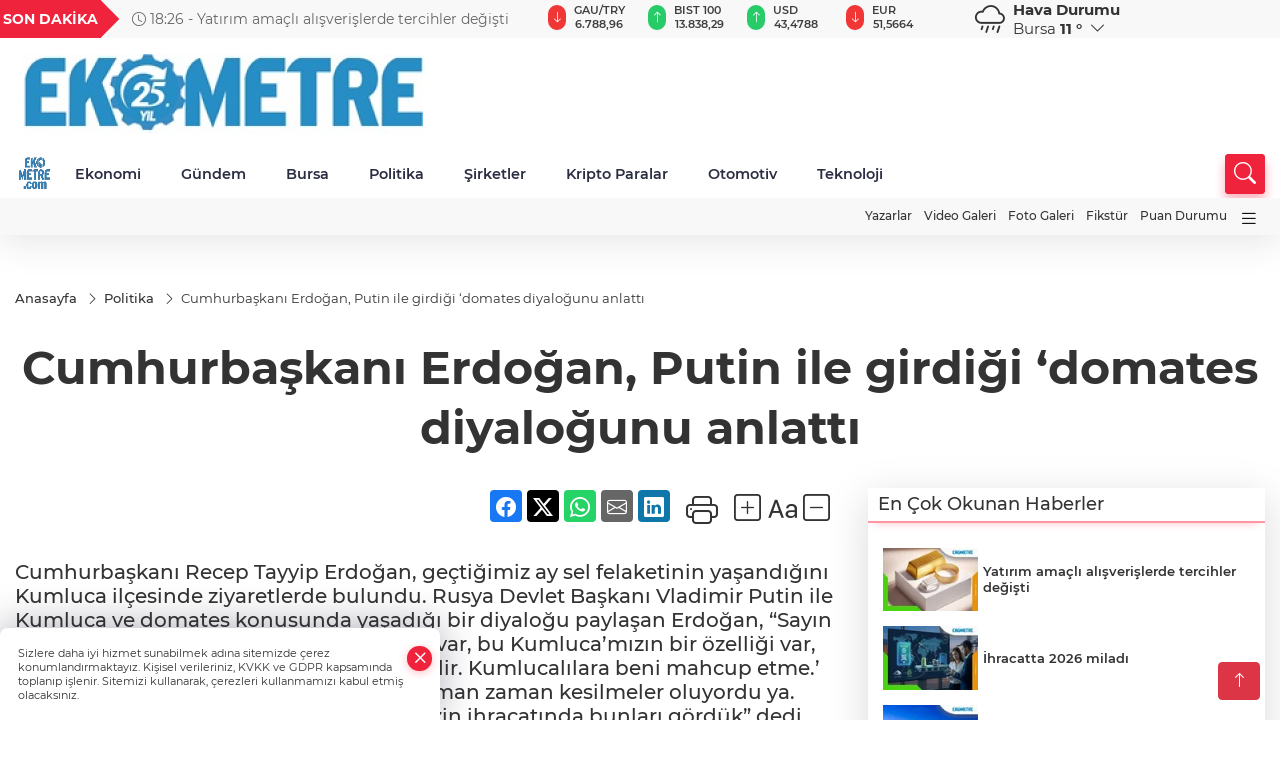

--- FILE ---
content_type: text/html
request_url: https://www.ekometre.com/politika/cumhurbaskani-erdogan-putin-ile-girdigi-domates-diyalogunu-anlatti-312010
body_size: 30496
content:
<!DOCTYPE html>
<html lang="tr">

<head>
	<meta charset="utf-8">
	<meta content="ie=edge" http-equiv="x-ua-compatible">
	<meta content="width=device-width, initial-scale=1, shrink-to-fit=no" name="viewport">
	<link rel="canonical" href="https://www.ekometre.com/politika/cumhurbaskani-erdogan-putin-ile-girdigi-domates-diyalogunu-anlatti-312010">
	<meta name="robots" content="max-image-preview:large">
	<link rel="amphtml" href="https://www.ekometre.com/amp/politika/cumhurbaskani-erdogan-putin-ile-girdigi-domates-diyalogunu-anlatti-312010">
	<meta property="og:title" content="Cumhurbaşkanı Erdoğan, Putin ile girdiği ‘domates diyaloğunu anlattı - Ekometre">
	<meta name="title" content="Cumhurbaşkanı Erdoğan, Putin ile girdiği ‘domates diyaloğunu anlattı - Ekometre">
	<meta name="datePublished" content="2023-01-07T18:00:00+0300">
	<meta name="dateModified" content="2023-01-07T20:00:00+0300">
	<meta name="articleSection" content="news">
	<meta name="articleAuthor" content="İHA">
	<meta property="og:image" content="https://www.ekometre.com/cdn/LDDSn-X5tHmFyeBi4s02J7hvFh0=/1200x630/webp/2023/01/07/cumhurbaskani-erdogan-putin-ile-girdigi-domates-diyalogunu-anlatti_large.webp">
	<meta property="og:image:width" content="1200">
    <meta property="og:image:height" content="630">
	<meta name="twitter:card" content="summary_large_image">
	<meta name="twitter:image" content="https://www.ekometre.com/cdn/LDDSn-X5tHmFyeBi4s02J7hvFh0=/1200x630/webp/2023/01/07/cumhurbaskani-erdogan-putin-ile-girdigi-domates-diyalogunu-anlatti_large.webp">
	<link href="https://www.ekometre.com/static/2024/04/28/ekometrecom-1-1680523198-787.jpg" rel="icon" type="image/png">


	<link href="https://www.ekometre.com/assets/fonts/bs-icons.css" rel="preload" as="style" type="text/css">
	<link href="https://www.ekometre.com/assets/fonts/bs-icons.css" rel="stylesheet" type="text/css">

	<link href="https://www.ekometre.com/assets/css/base.min.css" rel="preload" as="style" type="text/css">
	<link href="https://www.ekometre.com/assets/css/base.min.css" rel="stylesheet" type="text/css">

	<link href="https://www.ekometre.com/assets/css/helper.min.css" rel="preload" as="style" type="text/css">
	<link href="https://www.ekometre.com/assets/css/helper.min.css" rel="stylesheet" type="text/css">
	
	<title>Cumhurbaşkanı Erdoğan, Putin ile girdiği ‘domates diyaloğunu anlattı - Ekometre</title>
	<meta name="description" content="Cumhurbaşkanı Recep Tayyip Erdoğan, geçtiğimiz ay sel felaketinin yaşandığını Kumluca ilçesinde ziyaretlerde bulundu. Rusya Devlet Başkanı Vladimir Putin ile Kumluca ve domates konusunda yaşadığı bir diyaloğu paylaşan Erdoğan, “Sayın Putin’e dedim ki ’bak bizim Kumluca’mız var, bu Kumluca’mızın bir özelliği var, burası adeta bir domates memleketi gibidir. Kumlucalılara beni mahcup etme.’ Sağ olsun o da bu ricalarımızı kırmadı. Zaman zaman kesilmeler oluyordu ya. Ondan sonra önü açılan o domateslerimizin ihracatında bunları gördük” dedi.">

	<link rel="preload" crossorigin="anonymous" as="font" type="font/woff2" href="https://www.ekometre.com/assets/fonts/montserrat/JTURjIg1_i6t8kCHKm45_bZF3gfD_u50.woff2">
	<link rel="preload" crossorigin="anonymous" as="font" type="font/woff2" href="https://www.ekometre.com/assets/fonts/montserrat/JTURjIg1_i6t8kCHKm45_bZF3gnD_g.woff2">
	<link rel="preload" crossorigin="anonymous" as="font" type="font/woff2" href="https://www.ekometre.com/assets/fonts/montserrat/JTURjIg1_i6t8kCHKm45_dJE3gfD_u50.woff2">
	<link rel="preload" crossorigin="anonymous" as="font" type="font/woff2" href="https://www.ekometre.com/assets/fonts/montserrat/JTURjIg1_i6t8kCHKm45_dJE3gnD_g.woff2">
	<link rel="preload" crossorigin="anonymous" as="font" type="font/woff2" href="https://www.ekometre.com/assets/fonts/montserrat/JTURjIg1_i6t8kCHKm45_ZpC3gfD_u50.woff2">
	<link rel="preload" crossorigin="anonymous" as="font" type="font/woff2" href="https://www.ekometre.com/assets/fonts/montserrat/JTURjIg1_i6t8kCHKm45_ZpC3gnD_g.woff2">
	<link rel="preload" crossorigin="anonymous" as="font" type="font/woff2" href="https://www.ekometre.com/assets/fonts/montserrat/JTUSjIg1_i6t8kCHKm459Wdhyzbi.woff2">
	<link rel="preload" crossorigin="anonymous" as="font" type="font/woff2" href="https://www.ekometre.com/assets/fonts/montserrat/JTUSjIg1_i6t8kCHKm459Wlhyw.woff2">
	<link href="https://www.ekometre.com/assets/fonts/montserrat/fonts.min.css" rel="stylesheet">

	<script>
		function onError() {
			this.onerror = null;
			for(var i = 0; i < this.parentNode.children.length - 1; i++) {
			this.parentNode.children[i].srcset = this.src;
			}
		}
	</script>

	
	
		<!-- Google tag (gtag.js) -->
<script async src="https://www.googletagmanager.com/gtag/js?id=UA-29439037-1"></script>
<script> 
  window.dataLayer = window.dataLayer || [];
  function gtag(){dataLayer.push(arguments);}
  gtag('js', new Date());

  gtag('config', 'UA-29439037-1');
</script>
<script async src="https://pagead2.googlesyndication.com/pagead/js/adsbygoogle.js?client=ca-pub-7102650194184878"
     crossorigin="anonymous"></script>

<!-- Google tag (gtag.js) -->
<script async src="https://www.googletagmanager.com/gtag/js?id=G-H2CQ26BNXM"></script>
<script>
  window.dataLayer = window.dataLayer || [];
  function gtag(){dataLayer.push(arguments);}
  gtag('js', new Date());

  gtag('config', 'G-H2CQ26BNXM');
</script>


	<!-- Global site tag (gtag.js) - Google Analytics -->
	<script async src="https://www.googletagmanager.com/gtag/js?id=G-H2CQ26BNXM"></script>
	<script>
	window.dataLayer = window.dataLayer || [];
	function gtag(){dataLayer.push(arguments);}
	gtag('js', new Date());
	var analyticsGA4Code = 'G-H2CQ26BNXM';
	gtag('config', 'G-H2CQ26BNXM');
	</script>

	<script type="application/ld+json">
		{"@context":"https://schema.org","@type":"NewsMediaOrganization","name":"Ekometre","url":"https://ekometre.com/","logo":{"@type":"ImageObject","url":"https://www.ekometre.com/static/2025/09/22/ekemotre-25-w-1758532960-70-x80.jpeg","width":160,"height":90},"sameAs":["https://www.facebook.com/EKOMETRE","https://twitter.com/ekometre ","https://www.instagram.com/ekometre","https://www.youtube.com/@EkometreGazetesi","https://web.tv/"]}
	</script>

	<script type="application/ld+json">
		{"@context":"https://schema.org","@type":"WebPage","name":"Ekometre","url":"https://ekometre.com/","description":"Ekometre. Haberiniz olsun!","breadcrumb":{"@type":"BreadcrumbList","itemListElement":[{"@type":"ListItem","position":1,"name":"Anasayfa","item":"https://ekometre.com/"}]}}
	</script>

	<script type="application/ld+json">
		{"type":"siteInfo","name":"Ekometre","url":"https://ekometre.com/","description":"Ekometre. Haberiniz olsun!","logo":"https://www.ekometre.com/static/2025/09/22/ekemotre-25-w-1758532960-70-x80.jpeg","socialMedia":{"facebookUrl":"https://www.facebook.com/EKOMETRE","twitterUrl":"https://twitter.com/ekometre ","webTvUrl":"https://web.tv/","youtubeUrl":"https://www.youtube.com/@EkometreGazetesi","instagramUrl":"https://www.instagram.com/ekometre"}}
	</script>
	
	<script type="application/ld+json">
		{"type":"analyticsGA4Code","analyticsGA4Code":"G-H2CQ26BNXM"}
	</script>
</head>
<body
	 
	 style="background-color: #ffffff;" 
>


	<script>
		let refreshTime = "180";
	</script>

<script>
	if(typeof refreshTime !== 'undefined') {
		setTimeout(function(){
			window.location.reload(1);
		}, refreshTime * 1000);
	}
</script>


	<div class="page"> 
		  <style>
/*Top Header*/
.top-header{background:#f8f8f8;min-height:38px;}
.latest-news{padding:8px 0;max-width:75%;width:100%;}
.latest-news a{color:#666;font-size:14px;}
.latest-news .item{display:none;}
.latest-news .owl-item.active .item{display:block;}
.latest-news .owl-nav{position:absolute;display:flex;align-items:center;right:0;top:0;height:100%;background-color:#f8f8f8;margin-top:0 !important;}
.latest-news .owl-nav button{width:20px;height:20px;border:1px solid #ccc !important;display:block;line-height:13px !important;}
.latest-news .owl-nav button i{font-size:11px;}
.latest-news .owl-nav [class*=owl-]:hover{background:#1091ff !important;color:#FFF;text-decoration:none;border:1px solid #1091ff !important;}
.latest-news .owl-nav .owl-prev{right:20px !important;left:unset}
.box-title{font-size:14px;font-weight:900;white-space:nowrap;margin-right:30px;background:#EF233C;color:#fff;height:100%;display:flex;align-items:center;padding:0 3px;position:relative;height:38px;}
.box-title span{position:relative;z-index:10;}
.box-title:before{content:"";position:absolute;right:100%;top:0;background:#EF233C;width:1000%;height:100%;}
.box-title:after{content:"";position:absolute;right:-13px;top:6px;background:#EF233C;width:26px;height:26px;transform:rotate(45deg);}
/* header Standart */
 header .ecolistsm,header .ecolistsm span{display:flex;align-items:center;}
header .ecolistsm .owl-item>.green .iconic{background:#27cc69;color:#fff;border-radius:16px;padding:5px 3px;}
header .ecolistsm .owl-item>.green .info{padding:3px 8px;}
header .ecolistsm .owl-item .title{font-size:11px;font-weight:600;display:block !important;}
header .ecolistsm .owl-item>.red .iconic{background:#f13636;color:#fff;border-radius:16px;padding:5px 3px;}
header .ecolistsm .owl-item>.red .info{padding:3px 8px;}
header .ecolistsm .owl-item>.gray .iconic{background:#999;color:#fff;border-radius:16px;padding:5px 3px;}
header .ecolistsm .owl-item>.gray .info{padding:3px 8px;}
header .ecolistsm .owl-nav{display:none;}
header .ecolistsm{justify-content:space-between;}
header .ecolistsm span{cursor:pointer;margin-right:8px}
header .ecolistsm span:last-child{margin-right:0px}
header .ecolistsm span .info span,header .ecolistsm span .info small{display:block;color:#3e3e3e;}
header .ecolistsm .iconic{font-size:12px;}
header .latestprice,header .latestpercent{font-size:11px;float:left;margin:0 1px;font-weight:600;}
header .green .latestpercent{color:#26cc69 !important;}
header .red .latestpercent{color:#ff5c5c !important;}
.darkMode header .ecolistsm .title,.darkMode header .ecolistsm span .info small{color:#111;}
/*weather*/
 .weather{font-size:15px;}
.darkMode .weather .text,.darkMode .weather i{color:#111}
.weather i{font-size:30px;float:left;margin-right:8px;}
.popener{cursor:pointer;}
.popener i{float:none;font-size:16px;}
.city-pop{position:absolute;background:#fff;z-index:10;padding:15px;box-shadow:-2px 6px 15px rgba(0,0,0,.15);border-radius:6px;display:none;top:100%;}
.city-pop input{border:1px solid #ddd;border-radius:4px;padding:6px;}
.city-pop a{color:#2B2D42;padding:4px 3px;display:block;}
.city-pop ul{max-height:150px;overflow:auto;margin:4px 0 0;}
.city-pop li:not(:last-child){border-bottom:1px solid #efefef;}
.city-pop ul::-webkit-scrollbar{width:6px;background-color:#F5F5F5;}
.city-pop ul::-webkit-scrollbar-thumb{background-color:#333;}
.city-pop ul::-webkit-scrollbar-track{-webkit-box-shadow:inset 0 0 6px rgb(0 0 0 / 30%);background-color:#F5F5F5;}
.backbtn{font-size:2rem;color:#ffffff !important;background:#ef233c;width:40px;height:40px;display:block;text-align:center;border-radius:11px;box-shadow:0 7px 11px #ef233c2e;line-height:40px;display:none;}
@media only screen and (max-width:992px){.backbtn{display:block;}
}
@media only screen and (max-width:520px){header{position:fixed;width:100%;z-index:90;top:0;}
body{margin-top:60px !important;}
}
.main-menu a{padding:4px 20px 4px;}
.bottom-header.fixed .main-menu a{padding:20px;}
.bottom-header.fixed .searchbox-icon,.searchbox-submit{top:0px;}
/* .bottom-header{height:45px;} */
.searchbox-open .searchbox-icon{display:none !important;top:-10px;}
.mid-header{padding:8px 0;}
header .latestpercent{display:none !important;}
.extrablock{background:#f8f8f8; position: relative; z-index: 10;}
.extrablock .extramenu{display:flex;justify-content:flex-end;}
.extrablock .extramenu a{padding:6px;display:block;font-size:12px;color:#333;font-weight:500;}
.darkMode .latest-news a{color:#b0b2c5;}
.hovermenu{position:absolute;width:100%;background:rgba(0,0,0,.93);top:0;left:0;z-index:80;visibility:hidden;top:-15%;opacity:0;transition-duration:0.4s;transition-timing-function:cubic-bezier(0.5,0.01,0,1);backdrop-filter:blur(6px);}
.hovermenu.active{visibility:visible;top:0;opacity:1;}
.hovermenu a{color:#f8f8f8;}
.hovermenu .logo img{max-height:unset;}
.closehover{background:none;border:0;color:#fff;}
.leftblock,.rightblock{width:100%;height:100%;}
.leftblock{background:#1a1a1a;padding:15px;}
.rightblock{padding:30px;}
.allmenus{display:flex;flex-wrap:wrap;}
.allmenus>li{width:33%;margin-bottom:15px;}
.allmenus .title{color:#fff;font-size:20px;font-weight:600;margin-bottom:15px;display:block;}
.allmenus a{color:#ddd;display:block;padding:4px 0;font-size:18px;}
.allmenus a:hover{color:#ef233c;padding-left:3px;}
.hovermenu .bigtitle{color:#787878;font-size:19px;padding:6px 0;display:block;margin:12px 0;border-bottom:2px solid #424242;border-top:2px solid #424242;font-weight:800;}
.social-box a{display:block;width:100%;padding:8px;border-radius:6px;margin-bottom:4px;font-size:16px;font-weight:500;}
.social-box .facebook{background:linear-gradient(to left,#1877f2,#3b5998);}
.social-box .twitter { background: linear-gradient(to left, #000000, #333333); }
.social-box .instagram{background:linear-gradient(45deg,#f09433 0%,#e6683c 25%,#dc2743 50%,#cc2366 75%,#bc1888 100%);}
.social-box .linkedin{background:linear-gradient(to left,#0a66c2,#3b5998);}
.social-box .youtube{background:linear-gradient(to left,#ee1d52,#ff0000);}
.social-box .webtv{background:linear-gradient(to left,#1d2c49,#0b1d3b);}
.social-box .webtv img{filter:brightness(0) invert(1);}
.social-box a:hover{padding-left:20px;}
.app-box a{margin-bottom:10px;display:block}
.largemenu.opened i.bi-list:before,.menuender i:before{content:"\f659";font-size:15px;width:20px;height:20px;line-height:20px;}
.hoverlay{position:fixed;width:100%;height:100%;top:100px;left:0;z-index:49;}
.menuender{position:absolute;color:#6c6c6c;right:10px;top:10px;cursor:pointer;border:2px solid #6c6c6c;display:inline-block;padding:6px;text-align:center;border-radius:8px;transition:.3s;}
.menuender:hover{color:#efefef;border-color:#efefef;}
.largemenu i{font-size:20px !important;line-height:0;color:#111;}
.shortmenu a{display:flex;align-items:center;font-size:14px;padding:12px;background:#333;margin:0 0 5px;border-radius:12px;background:#D31027;background:-webkit-linear-gradient(to right,#EA384D 0%,#D31027 100%);background:linear-gradient(to right,#EA384D 0%,#D31027 100%);transition:.2s;background-size:250% 250%;}
.shortmenu i{font-size:28px;margin-right:10px;}
.shortmenu a:hover{background-position:105% 0;}
.hovermenu.white{background:rgba(235,235,235,.93);}
.hovermenu.white .leftblock{background:#ffffff;}
.hovermenu.white .allmenus .title,.hovermenu.white .allmenus a{color:#333;}
.hovermenu.white .bigtitle{border-color:#ddd;border-width:1px;font-weight:500;font-size:17px;}
#appFinance .owl-stage-outer{cursor:pointer;}
.searchbox {bottom:0}
.bottom-header.fixed .searchbox {bottom:10px}


/* Mobile Fix Menu */
.mobile-fix-menu {
  background-color: #2B2D42 !important;
}
.mobile-fix-menu li a {
  color: #ffffff !important;
}
.mobile-fix-menu li a i {
  color: #ffffff !important;
}

</style>

<header>
  <div class="top-header  d-none d-lg-block">
    <div class="container">
      <div class="row">
        <div class="col-xl-5 col-lg-6 d-flex vt-center npd">
          <div class="box-title"><span>SON DAKİKA</span></div>
          <div id="breakingNewsContainer" class="theme-carousel latest-news owl-carousel owl-theme" data-items-xl="1"
            data-items-lg="1" data-items-md="1" data-items-sm="1" data-items-xs="1" data-nav="true" data-dots="false"
            data-play="true" data-time="5000" data-loop="true">
          </div>
          <script> let params = { breakingNewsSource: "1", nav: true }; </script>
          <script>
  function breakingNewsGetter() {
    $.post('/get-breaking-news', params , function (data) {
      var breakingNewsItemHtml = '';
      let link = 'javascript:;';
      let target = '';
      for (var i in data.news) {
        if(params.breakingNewsSource == 1) {
          link = data.news[i].link;
          target = ' target="_blank" ';
        }
        breakingNewsItemHtml += '<div class="item">';
        breakingNewsItemHtml += '  <a href="' + link + '" '+target+' title="' + data.news[i].title + '" class="el-1">';
        breakingNewsItemHtml += '  <i class="bi bi-clock"></i> '+data.news[i].ctime+' - ';
        breakingNewsItemHtml += data.news[i].title;
        breakingNewsItemHtml += '  </a>';
        breakingNewsItemHtml += '</div>';
      }

      $('#breakingNewsContainer').html(breakingNewsItemHtml);
      var owl = $('#breakingNewsContainer');
      owl.trigger('destroy.owl.carousel');
      owl.html(owl.find('.owl-stage-outer').html()).removeClass('owl-loaded');
      owl.owlCarousel({loop:true, dots:false, nav: params.nav, items:1, margin:0, autoplay: true, autoplaySpeed: 200});
    });
  }

  var runFunctions = runFunctions || [];
  runFunctions.push('breakingNewsGetter');
</script>
        </div>

        <div class="col-xl-4 d-none d-xl-block">
          <div id="appFinance" onclick="window.open('https://www.ekometre.com/piyasalar','_blank')"
            class="theme-carousel owl-carousel owl-theme ecolistsm" data-name="number" data-items-xl="6"
            data-items-lg="5" data-items-md="4" data-items-sm="2" data-items-xs="2" data-nav="false" data-dots="false"
            data-play="true" data-time="3000" data-loop="true" data-mobilenav="false"></div>
          <script>
            let financeCarouselOptions = { loop: true, dots: false, nav: true, items: 1, margin: 0, autoplay: 1, autoplayTimeout: 5000, autoplay: true, autoplaySpeed: 200, responsive: { 0: { items: 2 }, 390: { items: 2 }, 550: { items: 3 }, 768: { items: 4 }, 1000: { items: 4 } } };
          </script>
          <script>
	function financeGetter() {
		$.post('/get-market-data', function(data) {
			var htmlFinance = '';
			for(var i in data) {
				if(data[i] && data[i].name) {
					var classFinance = 'green';
					var classFinanceIcon = 'bi-arrow-up';
					let change = '';

					if(data[i].direction !== undefined && data[i].direction !== '') {
						if(data[i].direction === "down") {
							classFinance = 'red';
							classFinanceIcon = 'bi-arrow-down';
						} else if(data[i].percentage == 0) {
							classFinance = 'gray';
							classFinanceIcon = 'bi-arrow-dash';
						}
						classFinanceIcon = '<i class="bi ' + classFinanceIcon + '"></i>';
						change = '<small class="latestpercent">%' + data[i].percentage + '</small>';
					}else{
						classFinance = '';
						classFinanceIcon = '';
					}
					
					htmlFinance += '<span class="' + classFinance + '">';
					if(classFinanceIcon !== '') {
						htmlFinance += '<div class="iconic">'+classFinanceIcon+'</div>';
					}
					htmlFinance += '<div class="info"><span class="title">' + data[i].name + '</span><small class="latestprice">' + data[i].price + '</small>'+change+'</div>';
					htmlFinance += '</span>';
				}
			}
			$('#appFinance').html(htmlFinance);
			if(typeof financeCarouselOptions !== 'undefined') {
				var owl = $('#appFinance');
				owl.trigger('destroy.owl.carousel');
				owl.html(owl.find('.owl-stage-outer').html()).removeClass('owl-loaded');
				owl.owlCarousel(financeCarouselOptions);
			}
		});
	}
	
	var runFunctions = runFunctions || [];
	runFunctions.push('financeGetter');
</script>
        </div>

        <div class="col-xl-3 col-lg-4" id="appWeather">
          <div class="weather d-flex">
            <div class="icon">
              <i id="weatherIcon" class=""></i>
            </div>
            <div class="text">
              <b>Hava Durumu</b>
              <br>
              <span class="popener" id="weatherDetail">
              </span>
            </div>
            <div class="city-pop" id="cityPop">
              <input type="text" id="citysearch" onkeyup="weatherCitiesSearch()" autocomplete="false"
                placeholder="Arama" title="Arama">
              <ul class="cities-list" id="citiesList">
              </ul>
            </div>
          </div>
        </div>
        <script>
          var weatherSelectedCity = '16';
        </script>
        <script>
	var weatherCities = false;
	var weatherData = {};
	function weatherGetter() {
		$.post('/get-weather-data', function(data) {
			var weatherCitiesList = '';
			
			for(var i in data) {
				weatherData[data[i].city_id] = data[i];
				weatherData[data[i].city_id]['lowerName'] = trLowercase(data[i].city_name);

				weatherCitiesList += '<li onclick="weatherChangeCity(' + data[i].city_id + ')"><a href="javascript:;">' + data[i].city_name + '</a></li>';
			}

			$('#citiesList').html(weatherCitiesList);

			weatherChangeCity(weatherSelectedCity);
		});
	}

	function weatherChangeCity(cityId) {
		if(cityId != weatherSelectedCity) {
			weatherSelectedCity = cityId;
		}
		if(typeof weatherData[cityId] !== 'undefined' && typeof weatherData[cityId].city_name !== 'undefined') {
			$('#weatherDetail').html('<span>' + weatherData[cityId].city_name + '</span>&nbsp;<b><span>' + Math.round(weatherData[cityId].temp) + ' &deg;</b>&nbsp;&nbsp;<i class="bi bi-chevron-down"></i>');
			$('#weatherIcon').attr('class', weatherIcon(weatherData[cityId].icon));
			$('#cityPop').hide();
		}
	}

	function weatherCitiesSearch() {
		var searchKey = trLowercase($('#citysearch').val());
		let filteredCities = [];
		for(var i in weatherData) {
			let cityName = weatherData[i].city_name.toLocaleLowerCase('tr');
			if(cityName.includes(searchKey.toLocaleLowerCase('tr'))) {
				filteredCities[weatherData[i].city_id] = weatherData[i].city_name;
			}
		}

		var weatherCitiesList = '';
		for (const key in filteredCities) {
			weatherCitiesList += '<li onclick="weatherChangeCity(' + key + ')"><a href="javascript:;">' + filteredCities[key] + '</a></li>';
		}
		
		$('#citiesList').html(weatherCitiesList);
	}

	function weatherIcon(type) {
		var shownIcon = 'bi bi-';
		if (type === '01d') {
			shownIcon += 'sun';
		}
		// 10d => hafif yağmur, Şiddetli Yağmur, orta yağmur,
		else if (type === '10d') {
			shownIcon += 'cloud-rain';
		}
		// 03d => parçalı az bulutlu,
		else if (type === '03d') {
			shownIcon += 'cloud-sun';
		}
		// 02d => az bulutlu,
		else if (type === '02d') {
			shownIcon += 'cloud';
		}
		// 04d => parçalı bulutlu, kapalı 
		else if (type === '04d') {
			shownIcon += 'clouds';
		}		
		else if (type === '13d') {
			shownIcon += 'cloud-snow';
		}

		return shownIcon;
	}
	
	var runFunctions = runFunctions || [];
	runFunctions.push('weatherGetter');
</script>
      </div>
    </div>
  </div>

  <div class="mid-header">
    <div class="container">
      <div class="d-flex justify-content-between align-items-center">
        <a class="backbtn" id="mobileBackButton" title="Geri Dön" href="javascript:;" onclick="window.history.back()"><i
            class="bi bi-arrow-left"></i></a>
        <script>
  if(window.location.pathname === "/") {
    document.getElementById("mobileBackButton").style.display = "none";
  }else if(window.screen.width < 992){
    document.getElementById("mobileBackButton").style.display = "block";
  }else if(window.screen.width > 992 && window.location.pathname !== "/"){
    document.getElementById("mobileBackButton").style.display = "none";
  }
</script>
        <div class="logo" itemscope itemtype="https://schema.org/ImageObject">
          <a href="https://www.ekometre.com">
            <img src="https://www.ekometre.com/static/2025/09/22/ekemotre-25-w-1758532960-70-x80.jpeg" alt="Ekometre" loading="lazy" width="160" height="90" itemprop="contentUrl">
          </a>
        </div>
        <script>
          let mobileHeaderLogo = 'https://www.ekometre.com/static/2025/09/22/ekemotre-25-w-1758532960-70-x80.jpeg';
          let headerLogo = 'https://www.ekometre.com/static/2025/09/22/ekemotre-25-w-1758532960-70-x80.jpeg';
        </script>
        <script>
  var haderMobileCheck = false;
  (function (a) {
    if (
      /(android|bb\d+|meego).+mobile|avantgo|bada\/|blackberry|blazer|compal|elaine|fennec|hiptop|iemobile|ip(hone|od)|iris|kindle|lge |maemo|midp|mmp|mobile.+firefox|netfront|opera m(ob|in)i|palm( os)?|phone|p(ixi|re)\/|plucker|pocket|psp|series(4|6)0|symbian|treo|up\.(browser|link)|vodafone|wap|windows ce|xda|xiino/i
      .test(a) ||
      /1207|6310|6590|3gso|4thp|50[1-6]i|770s|802s|a wa|abac|ac(er|oo|s\-)|ai(ko|rn)|al(av|ca|co)|amoi|an(ex|ny|yw)|aptu|ar(ch|go)|as(te|us)|attw|au(di|\-m|r |s )|avan|be(ck|ll|nq)|bi(lb|rd)|bl(ac|az)|br(e|v)w|bumb|bw\-(n|u)|c55\/|capi|ccwa|cdm\-|cell|chtm|cldc|cmd\-|co(mp|nd)|craw|da(it|ll|ng)|dbte|dc\-s|devi|dica|dmob|do(c|p)o|ds(12|\-d)|el(49|ai)|em(l2|ul)|er(ic|k0)|esl8|ez([4-7]0|os|wa|ze)|fetc|fly(\-|_)|g1 u|g560|gene|gf\-5|g\-mo|go(\.w|od)|gr(ad|un)|haie|hcit|hd\-(m|p|t)|hei\-|hi(pt|ta)|hp( i|ip)|hs\-c|ht(c(\-| |_|a|g|p|s|t)|tp)|hu(aw|tc)|i\-(20|go|ma)|i230|iac( |\-|\/)|ibro|idea|ig01|ikom|im1k|inno|ipaq|iris|ja(t|v)a|jbro|jemu|jigs|kddi|keji|kgt( |\/)|klon|kpt |kwc\-|kyo(c|k)|le(no|xi)|lg( g|\/(k|l|u)|50|54|\-[a-w])|libw|lynx|m1\-w|m3ga|m50\/|ma(te|ui|xo)|mc(01|21|ca)|m\-cr|me(rc|ri)|mi(o8|oa|ts)|mmef|mo(01|02|bi|de|do|t(\-| |o|v)|zz)|mt(50|p1|v )|mwbp|mywa|n10[0-2]|n20[2-3]|n30(0|2)|n50(0|2|5)|n7(0(0|1)|10)|ne((c|m)\-|on|tf|wf|wg|wt)|nok(6|i)|nzph|o2im|op(ti|wv)|oran|owg1|p800|pan(a|d|t)|pdxg|pg(13|\-([1-8]|c))|phil|pire|pl(ay|uc)|pn\-2|po(ck|rt|se)|prox|psio|pt\-g|qa\-a|qc(07|12|21|32|60|\-[2-7]|i\-)|qtek|r380|r600|raks|rim9|ro(ve|zo)|s55\/|sa(ge|ma|mm|ms|ny|va)|sc(01|h\-|oo|p\-)|sdk\/|se(c(\-|0|1)|47|mc|nd|ri)|sgh\-|shar|sie(\-|m)|sk\-0|sl(45|id)|sm(al|ar|b3|it|t5)|so(ft|ny)|sp(01|h\-|v\-|v )|sy(01|mb)|t2(18|50)|t6(00|10|18)|ta(gt|lk)|tcl\-|tdg\-|tel(i|m)|tim\-|t\-mo|to(pl|sh)|ts(70|m\-|m3|m5)|tx\-9|up(\.b|g1|si)|utst|v400|v750|veri|vi(rg|te)|vk(40|5[0-3]|\-v)|vm40|voda|vulc|vx(52|53|60|61|70|80|81|83|85|98)|w3c(\-| )|webc|whit|wi(g |nc|nw)|wmlb|wonu|x700|yas\-|your|zeto|zte\-/i
      .test(a.substr(0, 4))) haderMobileCheck = true;
  })(navigator.userAgent || navigator.vendor || window.opera);

  if (typeof mobileHeaderLogo !== 'undefined') {
    var img = document.querySelector('.logo img');

    if (haderMobileCheck && mobileHeaderLogo !== '') {
      img.src = mobileHeaderLogo;
    } else if (mobileHeaderLogo !== '') {
      img.src = headerLogo;
    }
  }
  
  if (typeof siteMobileFooterLogo !== 'undefined') {
    var img = document.querySelector('#logoFooter img');
    if (haderMobileCheck && siteMobileFooterLogo !== '') {
      img.src = siteMobileFooterLogo;
    } else if (siteMobileFooterLogo !== '') {
      img.src = footerLogo;
    }
  }
</script>


        <div class="tool d-flex d-lg-none vt-center">
          <a class="mobile-act" href="javascript:;" title="Menu"><i class="gg-menu"></i></a>
        </div>
      </div>
    </div>
  </div>


<div class="bottom-header  d-none d-lg-block py-1">
  <div class="container relative d-flex justify-content-between align-items-center">
    <nav class="main-menu">
      <ul class="align-items-center">
        <li class="d-none d-lg-block">
          <a style="padding: 0;" href="/"><img style="max-height: 40px; max-width: 40px; " src="https://www.ekometre.com/static/2024/04/28/ekometrecom-1-1680523198-787.jpg" alt="Ana Sayfa"></a>
        </li>
          <li class="sub-menu" >
            <a href="https://www.ekometre.com/ekonomi" title="Ekonomi" target="_blank">
              Ekonomi
            </a>
            <ul>
              <li>
                <a href="/haber/ekonomi-1/sirketler-205" title="Şirketler" target="_blank">
                  Şirketler
                </a>
              </li>
              <li>
                <a href="/haber/ekonomi-1/osb-ler-217" title="OSB ler" target="_blank">
                  OSB ler
                </a>
              </li>
            </ul>
          </li>
          <li >
            <a href="https://www.ekometre.com/gundem" title="Gündem" target="_blank">
              Gündem
            </a>
          </li>
          <li >
            <a href="https://www.ekometre.com/bursa" title="Bursa" target="_blank">
              Bursa
            </a>
          </li>
          <li >
            <a href="https://www.ekometre.com/politika" title="Politika" target="_blank">
              Politika
            </a>
          </li>
          <li >
            <a href="https://www.ekometre.com/haber/ekonomi-1/sirketler-205" title="Şirketler" target="_blank">
              Şirketler
            </a>
          </li>
          <li >
            <a href="https://www.ekometre.com/kripto-paralar" title="Kripto Paralar" target="_blank">
              Kripto Paralar
            </a>
          </li>
          <li >
            <a href="https://www.ekometre.com/haber/sektorler-206/otomotiv-207" title="Otomotiv" target="_blank">
              Otomotiv
            </a>
          </li>
          <li >
            <a href="https://www.ekometre.com/haber/sektorler-206/teknoloji-218" title="Teknoloji" target="_blank">
              Teknoloji
            </a>
          </li>
        </ul>
      </nav>
      <script type="application/ld+json">
      {"type":"menu","menu":[{"title":"Ekonomi","link":"https://www.ekometre.com/ekonomi","hasSubItems":true,"subItems":[{"title":"Şirketler","link":"/haber/ekonomi-1/sirketler-205"},{"title":"OSB ler","link":"/haber/ekonomi-1/osb-ler-217"}]},{"title":"Gündem","link":"https://www.ekometre.com/gundem","hasSubItems":false,"subItems":[]},{"title":"Bursa","link":"https://www.ekometre.com/bursa","hasSubItems":false,"subItems":[]},{"title":"Politika","link":"https://www.ekometre.com/politika","hasSubItems":false,"subItems":[]},{"title":"Şirketler","link":"https://www.ekometre.com/haber/ekonomi-1/sirketler-205","hasSubItems":false,"subItems":[]},{"title":"Kripto Paralar","link":"https://www.ekometre.com/kripto-paralar","hasSubItems":false,"subItems":[]},{"title":"Otomotiv","link":"https://www.ekometre.com/haber/sektorler-206/otomotiv-207","hasSubItems":false,"subItems":[]},{"title":"Teknoloji","link":"https://www.ekometre.com/haber/sektorler-206/teknoloji-218","hasSubItems":false,"subItems":[]}]}
    </script>
      <form class="searchbox" action="/arama" method="get">
        <div class="ovhid">
          <input type="text" id="searchbox-kind" name="tur" class="searchbox-kind d-none" value="1"
            onkeypress="removeScriptTagsInputs()">
          <input type="text" id="searchbox-date" name="tarih" class="searchbox-date d-none"
            onkeypress="removeScriptTagsInputs()">
          <input type="search" placeholder="Aramak istediğiniz kelimeyi yazın..." onkeypress="removeScriptTagsInputs()"
            name="ara" class="searchbox-input">
          <input type="text" name="from" class="searchbox-where d-none" value="header"
            onkeypress="removeScriptTagsInputs()">
        </div>
        <button type="submit" class="searchbox-submit" title="Ara" onclick="removeScriptTagsInputs()"><i
            class=" bi bi-search" aria-hidden="true"></i></button>
        <span class="searchbox-icon"><i class=" bi bi-search" aria-hidden="true"></i></span>
      </form>


    </div>


    <div class="hovermenu">
      <span class="menuender"><i class="bi bi-x"></i></span>
      <div class="container">
        <div class="row">
          <div class="col-lg-3">
            <div class="leftblock">
              <div class="logo" itemscope itemtype="https://schema.org/ImageObject">
                <a href="https://www.ekometre.com"><img src="https://www.ekometre.com/static/2025/09/22/ekemotre-25-w-1758532960-70-x80.jpeg" alt="logo" loading="lazy" width="160" height="90" itemprop="contentUrl"></a>
              </div>
              <div class="social-box">
                <span class="bigtitle">Bizi Takip Edin!</span>
                <a href="https://www.facebook.com/EKOMETRE" target="_blank" class="facebook" title="Facebook"><i
                    class="bi bi-facebook"></i> Facebook</a>
                <a href="https://twitter.com/ekometre " target="_blank" class="twitter" title="X"><i class="bi bi-twitter-x"></i>
                  x.com</a>
                <a href="https://www.instagram.com/ekometre" target="_blank" class="instagram" title="Instagram"><i
                    class="bi bi-instagram"></i> Instagram</a>
                <a href="https://www.linkedin.com/company/ekometregazetesi" target="_blank" class="linkedin" title="Linkedin"><i
                    class="bi bi-linkedin"></i> Linkedin</a>
                <a href="https://www.youtube.com/@EkometreGazetesi" target="_blank" class="youtube" title="Youtube"><i class="bi bi-youtube"></i>
                  Youtube</a>
                <a href="https://web.tv/" target="_blank" class="webtv" title="Web.tv"><img
                    src="https://www.ekometre.com/assets/images/webtvicon.svg" width="25" height="25" alt="webtvicon"> Web.tv</a>
              </div>
            </div>
          </div>
          <div class="col-lg-6">
            <div class="rightblock">
              <ul class="allmenus">
                <li><span class="title">Haberler</span>

                  <ul>
                    <li><a href="https://www.ekometre.com/ekonomi" title="Haberler">Ekonomi</a></li>
                    <li><a href="https://www.ekometre.com/politika" title="Haberler">Politika</a></li>
                    <li><a href="https://www.ekometre.com/bursa" title="Haberler">Bursa</a></li>
                    <li><a href="https://www.ekometre.com/roportaj" title="Haberler">Röportaj</a></li>
                    <li><a href="https://www.ekometre.com/sektorler" title="Haberler">Sektörler</a></li>
                    <li><a href="https://www.ekometre.com/gundem" title="Haberler">Gündem</a></li>
                    <li><a href="https://www.ekometre.com/kripto-paralar" title="Haberler">Kripto Paralar</a></li>
                    <li><a href="https://www.ekometre.com/haber-arsivi" title="Haberler">Haber Arşivi</a></li>
                  </ul>
                </li>
                <li><span class="title">Foto Galeri</span>

                  <ul>
                    <li><a href="https://www.ekometre.com/galeriler/gundem-225" title="Fotoğraflar">Gündem</a></li>
                    <li><a href="https://www.ekometre.com/galeriler/ekonomi-226" title="Fotoğraflar">Ekonomi</a></li>
                    <li><a href="https://www.ekometre.com/galeriler/spor-227" title="Fotoğraflar">Spor</a></li>
                    <li><a href="https://www.ekometre.com/galeriler/komedi-228" title="Fotoğraflar">Komedi</a></li>
                    <li><a href="https://www.ekometre.com/galeriler/magazin-229" title="Fotoğraflar">Magazin</a></li>
                    <li><a href="https://www.ekometre.com/galeriler/yasam-230" title="Fotoğraflar">Yaşam</a></li>
                    <li><a href="https://www.ekometre.com/galeriler/diger-231" title="Fotoğraflar">Diğer</a></li>
                  </ul>
                </li>
                <li><span class="title">Video Galeri</span>

                  <ul>
                    <li><a href="https://www.ekometre.com/videolar/haber-232" title="Videolar">Haber</a></li>
                    <li><a href="https://www.ekometre.com/videolar/spor-233" title="Videolar">Spor</a></li>
                    <li><a href="https://www.ekometre.com/videolar/sinema-234" title="Videolar">Sinema</a></li>
                    <li><a href="https://www.ekometre.com/videolar/tv-ve-magazin-236" title="Videolar">Tv ve Magazin</a></li>
                    <li><a href="https://www.ekometre.com/videolar/cocuklar-237" title="Videolar">Çocuklar</a></li>
                    <li><a href="https://www.ekometre.com/videolar/amator-238" title="Videolar">Amatör</a></li>
                  </ul>
                </li>

              </ul>
            </div>

          </div>

          <div class="col-lg-3">
            <div class="leftblock">
              <span class="bigtitle">Hızlı Menü</span>
              <ul class="shortmenu">
                <li><a href="/yazarlar" title="Yazarlar"><i class="bi bi-people-fill"></i> Yazarlar</a></li>
                <li><a href="/galeriler" title="Foto Galeri"><i class="bi bi-image-fill"></i> Foto Galeri</a></li>
                <li><a href="/videolar" title="Video Galeri"><i class="bi bi-camera-video-fill"></i> Video Galeri</a>
                </li>
                <li><a href='/gazeteler' title="Gazeteler"><i class="bi bi-newspaper"></i> Gazeteler</a></li>
                <li><a href="/yayinlarimiz" title="Yayınlar"><i class="bi bi-file-earmark-text-fill"></i> Yayınlar</a>
                </li>
                <!-- <li><a href="/vizyondakiler" title="Sinema"><i class="bi bi-camera-reels-fill"></i> Sinema</a></li> -->
                <li><a href="/fikstur" title="Fikstür"><i class="bi bi-trophy-fill"></i> Fikstür</a></li> 
                <li><a href="/puan-durumu" title="puan-durumu"><i class="bi bi-star-fill"></i> Puan Durumu</a></li>
                <li><a href="/nobetci-eczaneler" title="Nöbetçi Eczaneler"><i class="bi bi-bag-plus-fill"></i> Nöbetçi
                    Eczaneler</a></li>
              </ul>
            </div>

          </div>
        </div>

      </div>
    </div>
    <script>
  // mobile drag-drop refresh script finished
  function initMegaMenu() {
    var el = $('.largemenu'); 
    var fel = $('.hovermenu');
    el.on("click", function(){
      toggleMegaMenu();
    }); 
    $("body").delegate(".hoverlay, .menuender","click",function(){
            el.removeClass("opened")
          $(".hovermenu.active").removeClass("active");
          $(".hoverlay").remove();
    })
  }
  var runFunctions = runFunctions || [];
	runFunctions.push('initMegaMenu');

  function toggleMegaMenu() {
    var el = $('.largemenu'); 
    var fel = $('.hovermenu');
    if(el.hasClass("opened")){
            el.removeClass("opened");
            fel.toggleClass('active');
            $(".hoverlay").remove();
        }else{
            el.addClass("opened")
            fel.toggleClass('active')
        }
  }
  
</script>

  </div>

  <div class="extrablock d-none d-lg-block">
    <div class="container">
      <div class="row justify-content-end">
        <div class="col d-flex flex-wrap justify-content-end pt-1">
          <ul class="extramenu">
            <li><a href="/yazarlar">Yazarlar</a></li>
            <li><a href="/videolar">Video Galeri</a></li>
            <li><a href="/galeriler">Foto Galeri</a></li>
            <li><a href="/fikstur">Fikstür</a></li>
            <li><a href="/puan-durumu">Puan Durumu</a></li>
            <li><a href="#." title="Menü" class="largemenu d-none d-lg-block"> <i class="bi bi-list"></i></a></li>
          </ul>
         
  
        </div>
      </div>
    </div>
  </div>

  <div class="mobile-menu">
    <div class="topmenu">
      <a href="/"><i class="bi bi-house"></i> Anasayfa</a>
      <a href="/yazarlar"><i class="bi bi-people"></i> Yazarlar</a>
      <a href="/galeriler"><i class="bi bi-images"></i> Foto Galeri</a>
      <a href="/videolar"><i class="bi bi-camera-video"></i> Video Galeri</a>
    </div>
    <div class="menulist"></div>
    <ul>
      <li><a href="/fikstur">Fikstür</a></li>
       <li><a href="/puan-durumu" target="_blank">Puan Durumu</a></li> 
    </ul>
    <ul>
  <li><a href="/kunye" title="Künye" target="_blank">Künye</a></li>
  <li><a href="/iletisim" title="İletişim" target="_blank">İletişim</a></li>
</ul>
    <div class="social-media">
      <a href="https://www.facebook.com/EKOMETRE" target="_blank" title="Facebook"><i
          class="bi bi-facebook"></i></a>
      <a href="https://twitter.com/ekometre " target="_blank" title="X"><i
          class="bi bi-twitter-x"></i></a>
      <a href="https://www.instagram.com/ekometre" target="_blank" title="Instagram"><i
          class="bi bi-instagram"></i></a>
      <a href="https://www.linkedin.com/company/ekometregazetesi" target="_blank" title="Linkedin"><i
          class="bi bi-linkedin"></i></a>
      <a href="https://www.youtube.com/@EkometreGazetesi" target="_blank" title="Youtube"><i
          class="bi bi-youtube"></i></a>
      <a href="https://web.tv/" target="_blank" title="Web.tv"><img
          src="https://www.ekometre.com/assets/images/webtvicon.svg" width="35" height="35" alt="webtvicon"></a>
    </div>
  </div>
</header>

<div class="mobile-fix-menu d-none">
  <ul>
    <li><a href="https://www.ekometre.com"><i class="bi bi-house"></i><span>Anasayfa</span></a></li>
    <li><a href="javascript:;" onclick="openSearch()"><i class="bi bi-search"></i><span>Haber Ara</span></a></li>
    <li><a href="https://www.ekometre.com/yazarlar"><i class="bi bi-people"></i><span>Yazarlar</span></a></li>
  </ul>
</div>

<div class="search-overlay dropsearch">
  <a href="javascript:;" class="closesearch" onclick="closeSearch()"> <i class="bi bi-x"></i></a>
  <div class="overlay-content">
    <form role="search" action="/arama" method="GET">
      <div class="form-zone">
        <input class="form-control searchbox-input" type="search" name="ara" id="newsSearch" placeholder="Aradığınız haberi buraya yazın">
        <button class="inline-b" type="submit" onclick="removeScriptTagsInputs()"><i class="bi bi-search"></i></button>
      </div>
    </form>
  </div>
</div>
<script>
  var headerLogoValue = "https://www.ekometre.com/static/2025/09/22/ekemotre-25-w-1758532960-70-x80.jpeg";
  var siteTitleValue = "Ekometre";
  var brandUrl = "https://ekometre.com/";
</script>
<script>
    function removeScriptTagsInputs(e) {
        if(!mainMobileCheck()){
            $("#searchbox-kind").val($('<textarea/>').html($("#searchbox-kind").val()).text().toString().replace( /(<([^>]+)>)/ig, '').replace("alert","").replace("(","").replace(")",""));
            $("#searchbox-date").val($('<textarea/>').html($("#searchbox-date").val()).text().toString().replace( /(<([^>]+)>)/ig, '').replace("alert","").replace("(","").replace(")",""));
            $(".searchbox-input").val($('<textarea/>').html($(".searchbox-input").val()).text().toString().replace( /(<([^>]+)>)/ig, '').replace("alert","").replace("(","").replace(")",""));
        }else{
            $(".form-zone #searchbox-kind").val($('<textarea/>').html($(".form-zone #searchbox-kind").val()).text().toString().replace( /(<([^>]+)>)/ig, '').replace("alert","").replace("(","").replace(")",""));
            $(".form-zone #searchbox-date").val($('<textarea/>').html($(".form-zone #searchbox-date").val()).text().toString().replace( /(<([^>]+)>)/ig, '').replace("alert","").replace("(","").replace(")",""));
            $(".form-zone .searchbox-input").val($('<textarea/>').html($(".form-zone .searchbox-input").val()).text().toString().replace( /(<([^>]+)>)/ig, '').replace("alert","").replace("(","").replace(")",""));
        }
    }

    function setDateForSearch() {
        var endDate = new Date();
        var startDate = new Date();
        startDate.setMonth(startDate.getMonth() - 1);

        var endDay = ("0" + endDate.getDate()).slice(-2);
        var endMonth = ("0" + (endDate.getMonth() + 1)).slice(-2);
        var startDay = ("0" + startDate.getDate()).slice(-2);
        var startMonth = ("0" + (startDate.getMonth() + 1)).slice(-2);

        var dateRange =
            startDate.getFullYear() + "-" + startMonth + "-" + startDay +
            "-" +
            endDate.getFullYear() + "-" + endMonth + "-" + endDay;

        $('#searchbox-date').val(dateRange);
    }


    var runFunctions = runFunctions || [];
    runFunctions.push('setDateForSearch');
</script>

<script type="application/ld+json">
  {"@context":"http://schema.org","@type":"WebSite","name":"Ekometre","description":"Ekometre. Haberiniz olsun!","url":"https://www.ekometre.com","potentialAction":{"@type":"SearchAction","target":"https://www.ekometre.com/arama?tur=1&ara={search_term}","query-input":"required name=search_term"}}
</script>

 
		<div class="refresher"> 
			
<section class="breadcrumb " style="padding-top:45px; ">
    <div class="container">
        <div class="row ">
            <div class="col-lg-12 ">
                    <style> 
  .breadcrumb{padding:0px;background:transparent;font-size:13px;}
  .breadcrumb ul{display:flex;}
  .breadcrumb li:not(:last-child)::after{content:"\f285";font-family:bootstrap-icons !important;position:relative;margin:0 5px;top:2px;font-size:13px;}
  .breadcrumb a{font-weight:500;}
  @media(max-width:520px){.breadcrumb li:last-child{width:min-content;}}
  .darkMode .breadcrumb .el-1{ color: #b0b2c5}
  </style>
  
  <ul class="breadcrumb" itemscope itemtype="https://schema.org/BreadcrumbList">
  
    <li itemprop="itemListElement" itemscope itemtype="https://schema.org/ListItem">
      <a href="https://www.ekometre.com" itemprop="item">
        <span itemprop="name">Anasayfa</span>
      </a>
      <meta itemprop="position" content="1">
    </li>
  
  
  
          <li itemprop="itemListElement" itemscope itemtype="https://schema.org/ListItem">
            <a href="/politika" itemprop="item">
               <span itemprop="name">Politika</span>
            </a>
            <meta itemprop="position" content="2">
          </li>
        
        
  
        
          <li itemprop="itemListElement" itemscope itemtype="https://schema.org/ListItem">
            <span class="el-1" itemprop="name">Cumhurbaşkanı Erdoğan, Putin ile girdiği ‘domates diyaloğunu anlattı</span>
            <meta itemprop="position" content="3">
          </li>
        
  
  
  </ul>
            </div>
        </div>
    </div>
</section>



<section class="    news-detail-1 mb-30 news-detail-1 mb-30 comment-section " style=" ">
    <div class="container">
        <div class="row ">
            <div class="col-lg-12 ">
                    <style> /* news detail 1 */
.editor-block{font-size:13px;margin:0 0 15px;border-bottom:1px solid #ddd;padding:5px 0;border-top:1px solid #ddd;}
.editor-block .editorname{margin-right:15px;font-weight:600;}
.news-detail-1{padding-top: 0px;}
.news-detail-1,.news-detail-2{font-size:20px;}
.news-detail-1 p,.news-detail-2 p{margin:15px 0;}
.news-detail-1 h1,.news-detail-2 h1{font-size:46px;text-align:center;line-height:60px;font-weight:700;margin-bottom:30px;}
.viewedit{display:flex;align-items:center;justify-content:flex-end;padding:0 0 15px;margin:0 0 15px;}
.viewedit > span{margin:0 8px;}
.viewedit > span i{vertical-align:middle;}
.print{font-size:32px;}
.textsizer i{font-size:27px;cursor:pointer;}
.textsizer i.bi-type{font-size:32px;cursor:unset;}
.viewedit .share a{color:#fff;width:32px;height:32px;line-height:32px;border-radius:4px;display:inline-block;text-align:center;margin-bottom:5px;}
.viewedit .share a:nth-child(1){background:#1877F2;}
.viewedit .share a:nth-child(2){background:#000000;}
.viewedit .share a:nth-child(3){background:#25d366;}
.viewedit .share a:nth-child(4){background:#666;}
@media only screen and (max-width:520px){.news-detail-1 h1,.news-detail-2 h1{font-size:24px;line-height:normal;}
.news-detail-1 p,.news-detail-2 p{font-size:16px;}
}
</style>

<h1 class="detailHeaderTitle">Cumhurbaşkanı Erdoğan, Putin ile girdiği ‘domates diyaloğunu anlattı</h1>

            </div>
        </div>
        <div class="row ">
            <div class="col-lg-8 ">
                    <style> /* tags */
.taglist{margin:15px 0;padding:15px 0;border-top:1px solid #ddd;border-bottom:1px solid #ddd;}
.taglist li{display:inline-block;margin-bottom:5px;}
.taglist li a{font-size:13px;border:1px solid rgb(156, 156, 156);border-radius:40px;padding:3px 6px;color:rgb(156, 156, 156);display:block;}
.taglist li a:hover{color:#2b2626;font-weight:800;}
.title-sm{font-size:16px;font-weight:500;color:#333;line-height:1.2;margin:15px 0;display:block;}
[data-fs] iframe{width:100%;}
img{height:unset !important;}
.shortnews{display:flex;flex-wrap:wrap;align-items:center;border-radius:6px;box-shadow:0 16px 38px rgba(0,0,0,.1);overflow:hidden;margin:30px 0;background:#12477f;}
.shortnews .newsimage{width:100%;max-width:180px;padding:15px;}
.shortnews .newsimage img{height: 100px !important;}
.shortnews .newscontent{width:calc(100% - 180px);padding:15px;color:#fff;}
.shortnews .newscontent .title{font-weight:600;font-size:18px;color:#fff;}
.shortnews .newscontent p{font-weight:500;font-size:14px;color:#fff;}
a .shortnews .newscontent {font-weight:800;font-size:14px;color:#fff;}
a .shortnews .newscontent i{font-weight:800;font-size:15px;position:relative;top:1px;transition:.3s;left:0;}
a:hover .shortnews .newscontent i{left:15px;}
a:hover .shortnews .newscontent{color:#fff;}
@media(max-width:520px){.shortnews .newsimage{max-width:140px;}
.shortnews .newscontent{width:calc(100% - 140px);}
}
@media(max-width:475px){.shortnews .newsimage{max-width:100%;}
.shortnews .newscontent{width:100%;}
.shortnews .newscontent .title,.shortnews .newscontent p{-webkit-line-clamp:2;}
}
.newsentry{margin:3px;}
</style>
<style>
.viewedit{display:flex;align-items:center;justify-content:flex-end;padding:0 0 15px;margin:0 0 15px;}
.viewedit > span{margin:0 8px;}
.viewedit > span i{vertical-align:middle;}
.print{font-size:32px;}
.textsizer i{font-size:27px;cursor:pointer;}
.textsizer i.bi-type{font-size:32px;cursor:unset;}
.viewedit .share a{color:#fff;width:32px;height:32px;line-height:32px;border-radius:4px;display:inline-block;text-align:center;}
.viewedit .share a:nth-child(1){background:#1877F2;}
.viewedit .share a:nth-child(2){background:#000000;}
.viewedit .share a:nth-child(3){background:#25d366;}
.viewedit .share a:nth-child(4){background:#666;}
.viewedit .share a:nth-child(5){background:#0e76a8;}
@media only screen and (max-width:520px){.news-detail-1 h1,.news-detail-2 h1{font-size:24px;line-height:normal;}
.news-detail-1 p,.news-detail-2 p{font-size:16px;}
}
.pageDetailContent h2{font-size: 20px;font-weight: 500;text-align: left;}
#newsContent ul{list-style:disc;padding-left:1rem}
#newsContent ol{list-style:auto;padding-left:1rem}
#newsContent p{margin:15px 0;}
</style>
<div data-fs class="pageDetailContent mb-5" id="news312010">
    <script>
        var googleNewsUrl = ""
    </script>
    <style>
.viewedit{display:flex;align-items:center;justify-content:flex-end;padding:0 0 15px;margin:0 0 15px;}
.viewedit > span{margin:0 8px;}
.viewedit > span i{vertical-align:middle;}
.print{font-size:32px;}
.textsizer i{font-size:27px;cursor:pointer;}
.textsizer i.bi-type{font-size:32px;cursor:unset;}
.viewedit .share a{color:#fff;width:32px;height:32px;line-height:32px;border-radius:4px;display:inline-block;text-align:center;margin-bottom:5px;}
.viewedit .share a:nth-child(1){background:#1877F2;}
.viewedit .share a:nth-child(2){background:#000000;}
.viewedit .share a:nth-child(3){background:#25d366;}
.viewedit .share a:nth-child(4){background:#666;}
.viewedit .share a:nth-child(5){background:#0e76a8;}
.googleNewsUrlClass{cursor: pointer;}
@media only screen and (max-width:520px){.news-detail-1 h1,.news-detail-2 h1{font-size:24px;line-height:normal;}
.news-detail-1 p,.news-detail-2 p{font-size:16px;}
}
@media only screen and (max-width:385px){.viewedit{flex-wrap: wrap;justify-content: flex-start;}
.viewedit .share{width: 100%;}
}
</style>

<div>
  <div class="viewedit flex-wrap">
    <a class="googleNewsUrlClass" style="flex-shrink: 0; margin: 0 auto 8px 0;" id="googleNewsButton" onclick="googleNewsButtonLink()">
      <img src="/assets/images/google-news-subscribe-white.svg" width="140" height="32" alt="Google News" style="vertical-align: baseline;">
    </a>
      <span class="share">
          <a href="javascript:;" onclick="shareFacebook()">
              <i class="bi bi-facebook"></i>
          </a>
          <a href="javascript:;" onclick="shareTwitter()">
              <i class="bi bi-twitter-x"></i>
          </a>
          <a href="javascript:;" onclick="shareWhatsapp()">
              <i class="bi bi-whatsapp"></i>
          </a>
          <a href="javascript:;" onclick="sendMail()">
              <i class="bi bi-envelope"></i>
          </a>
          <a href="javascript:;" onclick="shareLinkedin()">
              <i class="bi bi-linkedin"></i>
          </a>
      </span>
      <span class="print">
          <a href="javascript:;" onclick="window.print();return false;">
              <i class="bi bi-printer"></i>
          </a>
      </span>
      <span class="textsizer">
          <i class="bi bi-plus-square"></i>
          <i class="bi bi-type"></i>
          <i class="bi bi-dash-square"></i>
      </span>
  </div>
</div>

<script>
    if(!googleNewsUrl || googleNewsUrl == 'undefined' || googleNewsUrl == '' || googleNewsUrl == null) {
        let googleNewsButton = document.getElementById("googleNewsButton");
        googleNewsButton.style.display = "none";
    }
</script>

<script>
    if(typeof mobileCheckForSocialMediaIcons === 'undefined') {
        var mobileCheckForSocialMediaIcons = false;
        var title = document.querySelector('meta[property="og:title"]').content;
        var shareTitle = '';
        if(typeof title !== 'undefined' && title !== '') {
            shareTitle = title;
        }else{
            shareTitle = document.title;
        }
        (function(a){if(/(android|bb\d+|meego).+mobile|avantgo|bada\/|blackberry|blazer|compal|elaine|fennec|hiptop|iemobile|ip(hone|od)|iris|kindle|lge |maemo|midp|mmp|mobile.+firefox|netfront|opera m(ob|in)i|palm( os)?|phone|p(ixi|re)\/|plucker|pocket|psp|series(4|6)0|symbian|treo|up\.(browser|link)|vodafone|wap|windows ce|xda|xiino/i.test(a)||/1207|6310|6590|3gso|4thp|50[1-6]i|770s|802s|a wa|abac|ac(er|oo|s\-)|ai(ko|rn)|al(av|ca|co)|amoi|an(ex|ny|yw)|aptu|ar(ch|go)|as(te|us)|attw|au(di|\-m|r |s )|avan|be(ck|ll|nq)|bi(lb|rd)|bl(ac|az)|br(e|v)w|bumb|bw\-(n|u)|c55\/|capi|ccwa|cdm\-|cell|chtm|cldc|cmd\-|co(mp|nd)|craw|da(it|ll|ng)|dbte|dc\-s|devi|dica|dmob|do(c|p)o|ds(12|\-d)|el(49|ai)|em(l2|ul)|er(ic|k0)|esl8|ez([4-7]0|os|wa|ze)|fetc|fly(\-|_)|g1 u|g560|gene|gf\-5|g\-mo|go(\.w|od)|gr(ad|un)|haie|hcit|hd\-(m|p|t)|hei\-|hi(pt|ta)|hp( i|ip)|hs\-c|ht(c(\-| |_|a|g|p|s|t)|tp)|hu(aw|tc)|i\-(20|go|ma)|i230|iac( |\-|\/)|ibro|idea|ig01|ikom|im1k|inno|ipaq|iris|ja(t|v)a|jbro|jemu|jigs|kddi|keji|kgt( |\/)|klon|kpt |kwc\-|kyo(c|k)|le(no|xi)|lg( g|\/(k|l|u)|50|54|\-[a-w])|libw|lynx|m1\-w|m3ga|m50\/|ma(te|ui|xo)|mc(01|21|ca)|m\-cr|me(rc|ri)|mi(o8|oa|ts)|mmef|mo(01|02|bi|de|do|t(\-| |o|v)|zz)|mt(50|p1|v )|mwbp|mywa|n10[0-2]|n20[2-3]|n30(0|2)|n50(0|2|5)|n7(0(0|1)|10)|ne((c|m)\-|on|tf|wf|wg|wt)|nok(6|i)|nzph|o2im|op(ti|wv)|oran|owg1|p800|pan(a|d|t)|pdxg|pg(13|\-([1-8]|c))|phil|pire|pl(ay|uc)|pn\-2|po(ck|rt|se)|prox|psio|pt\-g|qa\-a|qc(07|12|21|32|60|\-[2-7]|i\-)|qtek|r380|r600|raks|rim9|ro(ve|zo)|s55\/|sa(ge|ma|mm|ms|ny|va)|sc(01|h\-|oo|p\-)|sdk\/|se(c(\-|0|1)|47|mc|nd|ri)|sgh\-|shar|sie(\-|m)|sk\-0|sl(45|id)|sm(al|ar|b3|it|t5)|so(ft|ny)|sp(01|h\-|v\-|v )|sy(01|mb)|t2(18|50)|t6(00|10|18)|ta(gt|lk)|tcl\-|tdg\-|tel(i|m)|tim\-|t\-mo|to(pl|sh)|ts(70|m\-|m3|m5)|tx\-9|up(\.b|g1|si)|utst|v400|v750|veri|vi(rg|te)|vk(40|5[0-3]|\-v)|vm40|voda|vulc|vx(52|53|60|61|70|80|81|83|85|98)|w3c(\-| )|webc|whit|wi(g |nc|nw)|wmlb|wonu|x700|yas\-|your|zeto|zte\-/i.test(a.substr(0,4))) mobileCheckForSocialMediaIcons = true;})(navigator.userAgent||navigator.vendor||window.opera);
        
        function redirectConfirmation() {
            return  confirm('Web sitesi dışına yönlendiriliyorsunuz. Devam etmek istiyor musunuz?');
        }

        function shareFacebook() {
            if (redirectConfirmation() === false) {
                return;
            }
            let url = "https://www.facebook.com/sharer/sharer.php?u=" + window.location.href+ "&quote='" + encodeURIComponent(shareTitle) + "'";
            window.open(url, '_blank');
        }

        function shareTwitter() {
            if (redirectConfirmation() === false) {
                return;
            }
            let url = "https://twitter.com/intent/tweet?url=" + window.location.href+ "&text=" + encodeURIComponent(shareTitle);
            window.open(url, '_blank');
        }

        function shareLinkedin() {
            if (redirectConfirmation() === false) {
                return;
            }
            let url = "http://www.linkedin.com/shareArticle?mini=true&url=" + window.location.href + "&title='" + encodeURIComponent(shareTitle) + "'";
            window.open(url, '_blank');
        }

        function shareWhatsapp(text) {
            if (redirectConfirmation() === false) {
                return;
            }
            let shareUrl = '';
            
            if(typeof mobileCheckForSocialMediaIcons !== 'undefined' && mobileCheckForSocialMediaIcons) {
                shareUrl = "whatsapp://send?text='" + encodeURIComponent(shareTitle+ '\n') + window.location.href ;
            }else{
                shareUrl = "https://web.whatsapp.com/send?&text='" + encodeURIComponent(shareTitle+ '\n') + window.location.href;
            }
            window.open(shareUrl, '_blank');
        }

        function sendMail() {
            if (redirectConfirmation() === false) {
                return;
            }
            window.open('mailto:?subject='+shareTitle+'&body='+window.location.href);
        }

        function googleNewsButtonLink() {
            if (redirectConfirmation() === false) {
                return;
            }
            if (!googleNewsUrl.startsWith('http://') && !googleNewsUrl.startsWith('https://')) {
                googleNewsUrl = 'http://' + googleNewsUrl;
            }
            window.open(googleNewsUrl, '_blank');
        }
    }
    if (window.navigator.userAgent.includes('igfHaberApp') || window.navigator.userAgent.indexOf('ttnmobilapp') !== -1) {
        document.getElementsByClassName('share')[0].style.visibility = 'hidden';
    }
</script>

    <h2>Cumhurbaşkanı Recep Tayyip Erdoğan, geçtiğimiz ay sel felaketinin yaşandığını Kumluca ilçesinde ziyaretlerde bulundu. Rusya Devlet Başkanı Vladimir Putin ile Kumluca ve domates konusunda yaşadığı bir diyaloğu paylaşan Erdoğan, “Sayın Putin’e dedim ki ’bak bizim Kumluca’mız var, bu Kumluca’mızın bir özelliği var, burası adeta bir domates memleketi gibidir. Kumlucalılara beni mahcup etme.’ Sağ olsun o da bu ricalarımızı kırmadı. Zaman zaman kesilmeler oluyordu ya. Ondan sonra önü açılan o domateslerimizin ihracatında bunları gördük” dedi.</h2>
    <div class="editor-block">

        <div class="newsentry">
            Haber Giriş Tarihi: 07.01.2023 18:00
        </div>

        <div class="newsentry">
            Haber Güncellenme Tarihi: 07.01.2023 20:00
        </div>

        <div class="newsentry">
            
                Kaynak: 

            İHA
        </div>



      </div>
    

            <picture>
                <source media="(min-width: 1800px)" srcset="https:&#x2F;&#x2F;www.ekometre.com&#x2F;cdn&#x2F;BM8jz7Lm1oS_yFzvz7IPWpoP_Ws&#x3D;&#x2F;750x500&#x2F;webp&#x2F;2023&#x2F;01&#x2F;07&#x2F;cumhurbaskani-erdogan-putin-ile-girdigi-domates-diyalogunu-anlatti_large.webp" type="image/webp">
                <source media="(min-width: 1199px)" srcset="https:&#x2F;&#x2F;www.ekometre.com&#x2F;cdn&#x2F;-0iKbUWJOajHDTxzAevopseife8&#x3D;&#x2F;730x487&#x2F;webp&#x2F;2023&#x2F;01&#x2F;07&#x2F;cumhurbaskani-erdogan-putin-ile-girdigi-domates-diyalogunu-anlatti_large.webp" type="image/webp">
                <source media="(min-width: 992px)" srcset="https:&#x2F;&#x2F;www.ekometre.com&#x2F;cdn&#x2F;PvFYzPnCyOwcpbWd1r936wjAFBI&#x3D;&#x2F;690x460&#x2F;webp&#x2F;2023&#x2F;01&#x2F;07&#x2F;cumhurbaskani-erdogan-putin-ile-girdigi-domates-diyalogunu-anlatti_large.webp" type="image/webp">
                <source media="(min-width: 768px)" srcset="https:&#x2F;&#x2F;www.ekometre.com&#x2F;cdn&#x2F;PvFYzPnCyOwcpbWd1r936wjAFBI&#x3D;&#x2F;690x460&#x2F;webp&#x2F;2023&#x2F;01&#x2F;07&#x2F;cumhurbaskani-erdogan-putin-ile-girdigi-domates-diyalogunu-anlatti_large.webp" type="image/webp">
                <source media="(min-width: 575px)" srcset="https:&#x2F;&#x2F;www.ekometre.com&#x2F;cdn&#x2F;mfBj90b8v-5PMVqN9BdztGtNepc&#x3D;&#x2F;545x363&#x2F;webp&#x2F;2023&#x2F;01&#x2F;07&#x2F;cumhurbaskani-erdogan-putin-ile-girdigi-domates-diyalogunu-anlatti_large.webp" type="image/webp">
                <source media="(min-width: 425px)" srcset="https:&#x2F;&#x2F;www.ekometre.com&#x2F;cdn&#x2F;a8SCSiPfO9SmwcP8TtCAnSTgwpk&#x3D;&#x2F;480x320&#x2F;webp&#x2F;2023&#x2F;01&#x2F;07&#x2F;cumhurbaskani-erdogan-putin-ile-girdigi-domates-diyalogunu-anlatti_large.webp" type="image/webp">
                <img loading="lazy" 
                    src="https:&#x2F;&#x2F;www.ekometre.com&#x2F;static&#x2F;2023&#x2F;01&#x2F;07&#x2F;cumhurbaskani-erdogan-putin-ile-girdigi-domates-diyalogunu-anlatti_small.jpg"
                    alt="Cumhurbaşkanı Erdoğan, Putin ile girdiği ‘domates diyaloğunu anlattı" 
                    width="750" height="500" 
                    onerror="onError.call(this)"
                >
            </picture>



    <div id="newsContent" property="articleBody">
        <p>Antalya’da bulunan Cumhurbaşkanı Recep Tayyip Erdoğan, 12 Aralık tarihinde sel felaketinin yaşandığı Kumluca ilçesini ziyaret etti. Meydanda toplanan vatandaşlara hitap eden Cumhurbaşkanı Erdoğan, sel felaketinden dolayı geçmiş olsun dileklerini yineledi. 4 aya düşen yağışın 1 günde yağmasıyla; sel felaketinin oluştuğunu, yolların kapanmasına, ev, iş yeri, araç ve seraların su altında kalmasına sebep olduğunu söyleyen Erdoğan, afetin başladığı andan itibaren tüm imkanlarla sahaya indiklerini belirtti. Erdoğan, “Bakanlarımızı hemen bölgeye göndererek çalışmaların koordinasyonunu sağladılar. Çeşitli kurumlarımıza ait 2 bin 385 personel ve 454 araç, selin yaşandığı ilçelerimizde müdahale ve iyileştirme faaliyetleri yürüttü. Sel sularının bastığı 624 ev ve iş yeri temizlendi. 14 konut tahliye edildi. Heyelan tehdidi altındaki 8 konut tamamen boşaltılarak, içinde yaşayan vatandaşlarımıza konteyner verildi. Acil ihtiyaçlar için toplam 171 milyon lira ve barınma ile gıda malzemeleri kurumlarımızca bölgeye gönderildi. Önceki yıl yaşanan yangın afetinde doğudaki ilçelerimizde yaşayan vatandaşlarımızı yalnız bırakmadık, maddi, manevi her türlü desteği verdiğimiz gibi sel afetinde de sizlerin yanında yer aldık. Sizleri yalnız bırakamazdık. Bir felaket var ve bu felaketin olduğu yerde biz neyiz? Devletiz. Devlet olarak biz halkımızı ve vatandaşımızı yalnız bırakamayız. Bir deprem olabilir, sel afeti, geçen yıl olduğu gibi yangın afeti olabilir. Biz eli bağlı duramayız. Niye? Siz bize bir görev verdiniz. Dediniz ki, ‘Bak emaneti biz size teslim ediyoruz, başımıza bir musibet geldiği zaman; siz bizim yanımızda olacaksınız.’ Biz bunu Manavgat’ta yaptık mı? Yaptık. Muğla’da yaptık mı? Yaptık. Antalya’nın diğer ilçelerinde yaptık mı? Yaptık. Şimdi de burada yine aynı şekilde anında bakan arkadaşlarımızı gönderdik, aynı şekilde bütün kurumlarımızı seferber ettik” dedi.<p><p>"4,3 milyar liralık yatırımla süratle tamamlayacağız"<p>Sel afetlerinin meydana gelmesinde dere yataklarına izinsiz ve yanlış müdahalelerin etkisi olduğunu vurgulayan Erdoğan, konuşmasını şöyle sürdürdü:<p>“Burada 558 metre uzunluğunda derenin üzerinde geniş baks vardı. Bu baksı tamamen kaldırıyoruz ve açık sisteme geçerek burayı artık bu tür felaketlerden koruyalım diyoruz. Sel afetinin bu kadar ağır hasara yol açmasında dere yataklarına yapılan, izinsiz ve yanlış müdahalelerin etkisi var. Hep söylediğimiz gibi, tabiatın düzenine saygı göstermek mecburiyetindeyiz. Bize hep şunu söyler büyüklerimiz; ‘Dere yatağında akar.’ İşte o yüzden dereyi yatağından saptırmamak lazım. Bırak yatağında aksın. Bir yerde ciddi miktara ulaşan yağış varsa, orada mutlaka suların kendi mecrasında tahliyesine imkan verecek dere yatakları da vardır. Bu dere yataklarının önünü kesersek, akıp giden su gün gelir sel olup üzerimize biner. DSİ’nin son yıllarda bölgede yaptığı 1,3 milyarlık yatırım sel felaketinin daha ağır sonuçlara yol açmasını engellemiştir. Ancak ortaya çıkan tablo bundan sonra benzer yıkımlara maruz kalmamamız için yeni tedbirler almamız gerektiğini gösteriyor. Acil yapılması gereken yeni yatırımların tespitini tamamladık, hazırlıklarını bitirdik, inşasına başlama aşamasına geldik. Derelerimizde taşkın koruma tesisleri, bazı derelerimizde de mendirek inşa edeceğiz. Kamulaştırma işlemlerinin ardından bizleri sel afetinden koruyacak bu projelerin 4,3 milyar liralık yatırımla süratle tamamlayacağız. Ayrıca 23 ağır hasarlı binayı bu yıl içinde inşa edip sahiplerine teslim edeceğiz.”<p><p>“Türkiye Yüzyılını sizlerle konuşabiliyorsak işte bu tablo sayesindedir”<p>Cumhurbaşkanı Erdoğan, 20 yılda Türkiye’yi asırlık eser ve hizmetlere kavuşturmakla gurur duyduklarını dile getirerek, “Yaptıklarımızı bundan sonra yapacaklarımızın hem teminatı hem ilk adımı olarak görelim. Çok daha büyük bir azim ve kararlılıkla 2023’e girdik. Tarihimizin en üst düzeydeki demokrasi ve kalkınma altyapısını, asıl hedefimizin sadece başlangıcı kabul ettiğimizi her fırsatta tekrarlıyoruz. İnşallah bu yeni dönemin adına Türkiye Yüzyılı diyoruz. Kumluca, Türkiye Yüzyılı’nın önemli bir adımı olacak. Aynı şekilde Finike, Manavgat, 19 ilçesiyle Antalya öyle olacak. Dünyanın sağlıktan güvenliğe, gıdadan enerjiye pek çok başlıkta ciddi krizlerle sarsıldığı dönemde biz Türkiye Yüzyılını sizlerle konuşabiliyorsak işte bu tablo sayesindedir. Bu 20 yılda gösterdiğimiz tüm gayrete ve verdiğimiz tüm mücadeleye rağmen hala eksik kalan, aksayan, düzeltilmesi gereken hususlar olabilir. Ama Antalya’yı şu gördüğünüz hale getiren AK Parti iktidarı, Allah’ın izniyle bunları da yapacak” ifadelerini kullandı.<p><p>“Putin’e, ’Beni Kumlucalılara mahcup etme’ dedim”<p>Son olarak Rusya Devlet Başkanı Vladimir Putin ile bir diyaloğunu paylaşan Erdoğan, “Sayın Putin’e dedim ki ’bak bizim Kumluca’mız var, bu Kumluca’mızın bir özelliği var, burası adeta bir domates memleketi gibidir. Beni Kumlucalılara mahcup etme.’ Sağ olsun o da bu ricalarımızı kırmadı. Zaman zaman kesilmeler oluyordu ya. Ondan sonra önü açılan o domateslerimizin ihracatında bunları gördük. Şimdi, hanım kardeşlerim bize domates ikramında bulundular, hakikaten bu domateslerimiz her şeye değer” diye konuştu.
    </div>
</div>

<div>
</div>


<div>
</div>

<div>
        <p>Kaynak: İHA</p>
</div>

<script src="https://www.ekometre.com/assets/js/findAndReplaceDOMText.js"></script>
<script>
window.addEventListener('DOMContentLoaded', (event) => {
    if(mainMobileCheck() && document.getElementById('siteAddressUrl')){
        document.getElementById('siteAddressUrl').style = "display:block;";
    }else if(document.getElementById('siteAddressUrl')){
        document.getElementById('siteAddressUrl').style = "display:none;";
    }
});
</script>
    <script>

    if(typeof linkArray === 'undefined'){
        var requestCount = 0;
        var linkArray = [];
        linkArray.push(window.location.href);
        var count = 0;
        var oldValue = 0;
        var newValue = 0;

        function setAnalyticsAndAd(path, type = ""){

            window.history.replaceState("","",path);

            let pageTitle = "";
            if(type == ""){
                if(path.split("-") && path.split("-").length > 0){
                    let htmlItem = document.getElementById("news" + path.split("-")[path.split("-").length - 1]);
                    if(htmlItem && htmlItem.childNodes && htmlItem.childNodes.length > 0){
                        for(let el of htmlItem.childNodes){
                            if(el.tagName == "H1"){
                                pageTitle = el.innerText;
                                break;
                            }
                        }
                    }
                }
            }

            let pathName = "";
            if(path.split("/") && path.split("/").length > 0){
                for(let i=0;i<path.split("/").length;i++){
                    if(i !== 0 && i !== 1 && i !== 2){
                        if(i < path.split("/").length - 1){
                            pathName += path.split("/")[i] + "/";
                        }else{
                            pathName += path.split("/")[i];
                        }
                    }
                }
            }

            if(typeof gtag === "function") {
                gtag('event', 'page_view', {
                    page_title: pageTitle,
                    page_path: pathName,
                    send_to: analyticsGA4Code
                })
            }

            // if(typeof googletag !== 'undefined') {
            //     googletag.pubads().refresh(null, {changeCorrelator: false});
            // }
        }

        async function loadPage(){
                let newsPath = window.location.pathname.split("/");
                if(newsPath && newsPath.length > 1){
                    let pathParseForCategory = newsPath[1];
                    let pathParseForNewsId = newsPath[2].split("-")[newsPath[2].split("-").length - 1];
                    let newsItem = {};

                    for(let i=0;i<linkArray.length;i++){
                        if(linkArray[i] === window.location.origin + window.location.pathname && i === linkArray.length - 1){
                            newsItem = await $.post('/get-news',{
                                    'categorySlug': pathParseForCategory,
                                    'newsId': pathParseForNewsId,
                            },function(data){
                                if(data !== null){
                                    return data;
                                }
                            });
                        }else {
                            if(linkArray[i] === window.location.href && i !== linkArray.length - 1){
                                count = 0;
                                setAnalyticsAndAd(linkArray[i+1]);
                                return;
                            }
                        }
                    }
                    if(newsItem && Object.keys(newsItem).length > 0){
                        if(newsItem.after_link ){
                            let afterItemLink = newsItem.after_link;
                            let afterItemHtml = $("#news" + afterItemLink.split("-")[afterItemLink.split("-").length - 1]);
                            if(afterItemHtml && afterItemHtml.length > 0 ){
                                if(afterItemHtml.offset().top > scrollY){
                                    count = 0;
                                    setAnalyticsAndAd(newsItem.after_link);
                                }
                            }else{
                                await fetch(newsItem.after_link,{
                                        method: "GET",
                                        headers: {
                                            "Content-type": "text/html"
                                        }
                                    })
                                    .then(res => res.text())
                                    .then(async(res) => {
                                        var el = document.createElement( 'html' );
                                        let adIdArray = res.match(/containerSelector: '#(.*?)'/g);
                                        if(adIdArray && adIdArray.length > 0){
                                            for(let item of adIdArray){
                                                let randomValue = Math.floor(Math.random() * 1000000);
                                                res = res.replaceAll(item.split("'")[1],"#" + randomValue);
                                                res = res.replaceAll(item.split("'")[1].split("#")[1],randomValue);
                                            }
                                        }
                                        el.innerHTML = res;
                                        let section = el.querySelectorAll(".refresher section");
                                        let afterPageItemId = newsItem.after_link.split("-")[newsItem.after_link.split("-").length - 1];
                                        setAnalyticsAndAd(newsItem.after_link);
                                        if(linkArray.filter((el) => el == newsItem.after_link).length == 0){
                                            linkArray.push(newsItem.after_link);
                                        }
                                        if(document.getElementById("news" + afterPageItemId) === null){

                                            if(section && section.length > 0){
                                                for(let item of section){
                                                    $(".refresher").append(item);
                                                }
                                            }else{
                                                $(".refresher").append(section);
                                            }
                                            const pageloaded = new Event("pageLoaded");
                                            document.dispatchEvent(pageloaded);

                                            let breadcrumb = document.getElementsByClassName("breadcrumb");
                                            for(let item of breadcrumb){
                                                item.style.display = "none"
                                            }

                                            if($("#div_igf2") && $("#div_igf2").length>0){
                                                document.getElementById("div_igf2").parentNode.removeAttribute("id");
                                                document.getElementById("div_igf2").parentNode.style.display = "block";
                                                document.getElementById("div_igf2").removeAttribute("id");
                                            }
                                            let comments = $("#news" + newsItem.link.split("-")[newsItem.link.split("-").length - 1]).parents('.news-detail-1').find("[class='comment']");
                                            let commentContainerId = $("#news" + newsItem.link.split("-")[newsItem.link.split("-").length - 1]).parents('.news-detail-1').find("[id^='commentContainer']")[0].id;
                                            $("#"+commentContainerId).attr("id",commentContainerId + window.location.pathname.split('-')[window.location.pathname.split('-').length - 1]);
                                            for(let item of comments){
                                                item.remove();
                                            }
                                            if (runFunctions.includes('getComments')) {
                                                getCommentsInfinity(newsItem.link, "/news-detail",commentContainerId + window.location.pathname.split('-')[window.location.pathname.split('-').length - 1]);
                                            }
                                            count = 0;
                                        }
                                })
                                .catch(err => console.error(err));
                            }
                        }

                    }
                }
                count = 0;
        }

        function checkScrollDirection(event) {

            let newDivValue = $("#news" + window.location.pathname.split("-")[window.location.pathname.split("-").length - 1]);

            newValue = window.pageYOffset;
            if (oldValue < newValue) {
                let getNewPage = !(window.innerHeight + window.scrollY + 1 >= document.body.offsetHeight) &&
                                newDivValue &&
                                newDivValue.offset() &&
                                $(window).scrollTop() + $(window).height() > $(newDivValue.parent().parent().parent()[0]).offset().top  + $(newDivValue.parent().parent().parent()[0]).outerHeight() &&
                                !(window.innerHeight + window.pageYOffset > document.body.offsetHeight);
                if(getNewPage && count === 0){
                    count++;
                    loadPage();
                }
            } else {
                if(newDivValue && newDivValue.offset() && newDivValue.offset().top > scrollY){
                    for(let i=0; i<linkArray.length;i++){
                        if(linkArray[i] === window.location.href && window.scrollY !== 0){
                            window.history.replaceState("","",linkArray[i-1]);
                            break;
                        }
                    }
                }
            }
            oldValue = newValue;
        }

        var runFunctions = runFunctions || [];
        runFunctions.push('checkScrollDirection');
    }

</script>
<script>
    function renderCommentsInfinity(comments,commentContainerId) {
            let commentsHtml = '';
            for (let cI = 0; cI < comments.length; cI++) {
                const comment = comments[cI];
                let answersHtml = '';
                if(comment.answers !== undefined) {
                    answersHtml = renderAnswers(comment.answers);
                }
                commentsHtml += '<div class="comment" id="'+ comment.id +'">';
                commentsHtml += '    <div class="image">';
                commentsHtml += '        <img src="/assets/images/no_author.jpg" alt="Yorumcu" loading="lazy" width="50">';
                commentsHtml += '    </div>';
                commentsHtml += '    <div class="content">';
                commentsHtml += '        <span class="name">'+comment.commenter+'</span> - <span class="date">'+comment.ctime+'</span>';
                commentsHtml += '        <p>'+comment.message+'</p>';
                commentsHtml += '        <div class="buttons">';
                commentsHtml += '            <a href="javascript:;" onclick="reply('+comment.id + ',`'+ comment.message +'`);" class="reply"><i class="bi bi-reply"></i> Yanıtla</a>';
                // commentsHtml += '            <a href="javascript:;" class="like"><i class="bi bi-hand-thumbs-up"></i> Beğen (0)</a>';
                // commentsHtml += '            <a href="javascript:;" class="dislike"><i class="bi bi-hand-thumbs-down"></i> Beğenme (0)</a>';
                commentsHtml += '        </div>';
                commentsHtml += '    </div>'+answersHtml;
                commentsHtml += '</div>';   
            }
            $('#' + commentContainerId).html(commentsHtml);
        }
    
        function getCommentsInfinity(pageSlug, pageType, commentContainerId) {
            $.post('/get-comments', {'pageSlug': pageSlug, 'pageType': pageType, 'page': 'infinity'}).then(function (_comments) {
                comments = _comments;
                renderCommentsInfinity(_comments, commentContainerId);
            });
        };
</script>

<script>
    document.addEventListener("pageLoaded", () => {
        let infinityTags = [];
        $(".taglist li").each(function() {
            infinityTags.push($(this).text().trim());
        });
        linkifyKeywords(infinityTags,'news312010');
    });
</script>

<script type="application/ld+json">
    {"@context":"http://schema.org","@type":"NewsArticle","articleSection":"Politika","mainEntityOfPage":{"@type":"WebPage","@id":"https://www.ekometre.com/politika/cumhurbaskani-erdogan-putin-ile-girdigi-domates-diyalogunu-anlatti-312010"},"headline":"Cumhurbaşkanı Erdoğan, Putin ile girdiği ‘domates diyaloğunu anlattı","keywords":null,"genre":"news","dateCreated":"2023-01-07T18:00:00+0300","datePublished":"2023-01-07T20:00:00+0300","dateModified":"2023-01-07T20:00:00+0300","description":"Cumhurbaşkanı Recep Tayyip Erdoğan, geçtiğimiz ay sel felaketinin yaşandığını Kumluca ilçesinde ziyaretlerde bulundu. Rusya Devlet Başkanı Vladimir Putin ile Kumluca ve domates konusunda yaşadığı bir diyaloğu paylaşan Erdoğan, “Sayın Putin’e dedim ki ’bak bizim Kumluca’mız var, bu Kumluca’mızın bir özelliği var, burası adeta bir domates memleketi gibidir. Kumlucalılara beni mahcup etme.’ Sağ olsun o da bu ricalarımızı kırmadı. Zaman zaman kesilmeler oluyordu ya. Ondan sonra önü açılan o domateslerimizin ihracatında bunları gördük” dedi.","articleBody":"<p>Antalya’da bulunan Cumhurbaşkanı Recep Tayyip Erdoğan, 12 Aralık tarihinde sel felaketinin yaşandığı Kumluca ilçesini ziyaret etti. Meydanda toplanan vatandaşlara hitap eden Cumhurbaşkanı Erdoğan, sel felaketinden dolayı geçmiş olsun dileklerini yineledi. 4 aya düşen yağışın 1 günde yağmasıyla; sel felaketinin oluştuğunu, yolların kapanmasına, ev, iş yeri, araç ve seraların su altında kalmasına sebep olduğunu söyleyen Erdoğan, afetin başladığı andan itibaren tüm imkanlarla sahaya indiklerini belirtti. Erdoğan, “Bakanlarımızı hemen bölgeye göndererek çalışmaların koordinasyonunu sağladılar. Çeşitli kurumlarımıza ait 2 bin 385 personel ve 454 araç, selin yaşandığı ilçelerimizde müdahale ve iyileştirme faaliyetleri yürüttü. Sel sularının bastığı 624 ev ve iş yeri temizlendi. 14 konut tahliye edildi. Heyelan tehdidi altındaki 8 konut tamamen boşaltılarak, içinde yaşayan vatandaşlarımıza konteyner verildi. Acil ihtiyaçlar için toplam 171 milyon lira ve barınma ile gıda malzemeleri kurumlarımızca bölgeye gönderildi. Önceki yıl yaşanan yangın afetinde doğudaki ilçelerimizde yaşayan vatandaşlarımızı yalnız bırakmadık, maddi, manevi her türlü desteği verdiğimiz gibi sel afetinde de sizlerin yanında yer aldık. Sizleri yalnız bırakamazdık. Bir felaket var ve bu felaketin olduğu yerde biz neyiz? Devletiz. Devlet olarak biz halkımızı ve vatandaşımızı yalnız bırakamayız. Bir deprem olabilir, sel afeti, geçen yıl olduğu gibi yangın afeti olabilir. Biz eli bağlı duramayız. Niye? Siz bize bir görev verdiniz. Dediniz ki, ‘Bak emaneti biz size teslim ediyoruz, başımıza bir musibet geldiği zaman; siz bizim yanımızda olacaksınız.’ Biz bunu Manavgat’ta yaptık mı? Yaptık. Muğla’da yaptık mı? Yaptık. Antalya’nın diğer ilçelerinde yaptık mı? Yaptık. Şimdi de burada yine aynı şekilde anında bakan arkadaşlarımızı gönderdik, aynı şekilde bütün kurumlarımızı seferber ettik” dedi.</p><p></p><p>\"4,3 milyar liralık yatırımla süratle tamamlayacağız\"</p><p>Sel afetlerinin meydana gelmesinde dere yataklarına izinsiz ve yanlış müdahalelerin etkisi olduğunu vurgulayan Erdoğan, konuşmasını şöyle sürdürdü:</p><p>“Burada 558 metre uzunluğunda derenin üzerinde geniş baks vardı. Bu baksı tamamen kaldırıyoruz ve açık sisteme geçerek burayı artık bu tür felaketlerden koruyalım diyoruz. Sel afetinin bu kadar ağır hasara yol açmasında dere yataklarına yapılan, izinsiz ve yanlış müdahalelerin etkisi var. Hep söylediğimiz gibi, tabiatın düzenine saygı göstermek mecburiyetindeyiz. Bize hep şunu söyler büyüklerimiz; ‘Dere yatağında akar.’ İşte o yüzden dereyi yatağından saptırmamak lazım. Bırak yatağında aksın. Bir yerde ciddi miktara ulaşan yağış varsa, orada mutlaka suların kendi mecrasında tahliyesine imkan verecek dere yatakları da vardır. Bu dere yataklarının önünü kesersek, akıp giden su gün gelir sel olup üzerimize biner. DSİ’nin son yıllarda bölgede yaptığı 1,3 milyarlık yatırım sel felaketinin daha ağır sonuçlara yol açmasını engellemiştir. Ancak ortaya çıkan tablo bundan sonra benzer yıkımlara maruz kalmamamız için yeni tedbirler almamız gerektiğini gösteriyor. Acil yapılması gereken yeni yatırımların tespitini tamamladık, hazırlıklarını bitirdik, inşasına başlama aşamasına geldik. Derelerimizde taşkın koruma tesisleri, bazı derelerimizde de mendirek inşa edeceğiz. Kamulaştırma işlemlerinin ardından bizleri sel afetinden koruyacak bu projelerin 4,3 milyar liralık yatırımla süratle tamamlayacağız. Ayrıca 23 ağır hasarlı binayı bu yıl içinde inşa edip sahiplerine teslim edeceğiz.”</p><p></p><p>“Türkiye Yüzyılını sizlerle konuşabiliyorsak işte bu tablo sayesindedir”</p><p>Cumhurbaşkanı Erdoğan, 20 yılda Türkiye’yi asırlık eser ve hizmetlere kavuşturmakla gurur duyduklarını dile getirerek, “Yaptıklarımızı bundan sonra yapacaklarımızın hem teminatı hem ilk adımı olarak görelim. Çok daha büyük bir azim ve kararlılıkla 2023’e girdik. Tarihimizin en üst düzeydeki demokrasi ve kalkınma altyapısını, asıl hedefimizin sadece başlangıcı kabul ettiğimizi her fırsatta tekrarlıyoruz. İnşallah bu yeni dönemin adına Türkiye Yüzyılı diyoruz. Kumluca, Türkiye Yüzyılı’nın önemli bir adımı olacak. Aynı şekilde Finike, Manavgat, 19 ilçesiyle Antalya öyle olacak. Dünyanın sağlıktan güvenliğe, gıdadan enerjiye pek çok başlıkta ciddi krizlerle sarsıldığı dönemde biz Türkiye Yüzyılını sizlerle konuşabiliyorsak işte bu tablo sayesindedir. Bu 20 yılda gösterdiğimiz tüm gayrete ve verdiğimiz tüm mücadeleye rağmen hala eksik kalan, aksayan, düzeltilmesi gereken hususlar olabilir. Ama Antalya’yı şu gördüğünüz hale getiren AK Parti iktidarı, Allah’ın izniyle bunları da yapacak” ifadelerini kullandı.</p><p></p><p>“Putin’e, ’Beni Kumlucalılara mahcup etme’ dedim”</p><p>Son olarak Rusya Devlet Başkanı Vladimir Putin ile bir diyaloğunu paylaşan Erdoğan, “Sayın Putin’e dedim ki ’bak bizim Kumluca’mız var, bu Kumluca’mızın bir özelliği var, burası adeta bir domates memleketi gibidir. Beni Kumlucalılara mahcup etme.’ Sağ olsun o da bu ricalarımızı kırmadı. Zaman zaman kesilmeler oluyordu ya. Ondan sonra önü açılan o domateslerimizin ihracatında bunları gördük. Şimdi, hanım kardeşlerim bize domates ikramında bulundular, hakikaten bu domateslerimiz her şeye değer” diye konuştu.</p>","author":{"@type":"Person","name":"Ekometre","url":"https://ekometre.com//kunye"},"publisher":{"@type":"Organization","name":"Ekometre","logo":{"@type":"ImageObject","url":"https://www.ekometre.com/static/2025/09/22/ekemotre-25-w-1758532960-70-x80.jpeg"}},"inLanguage":"tr-TR","typicalAgeRange":"7-","isFamilyFriendly":"http://schema.org/True","alternativeHeadline":"Cumhurbaşkanı Erdoğan, Putin ile girdiği ‘domates diyaloğunu anlattı","wordCount":5201,"image":{"@type":"ImageObject","url":"https://www.ekometre.com/static/2023/01/07/cumhurbaskani-erdogan-putin-ile-girdigi-domates-diyalogunu-anlatti_large.webp"}}
</script>

    <script type="application/ld+json">
        {"@context":"https://schema.org","@type":"WebPage","name":"Ekometre","url":"https://ekometre.com/","description":"Ekometre. Haberiniz olsun!","breadcrumb":{"@type":"BreadcrumbList","itemListElement":[{"@type":"ListItem","position":1,"name":"Anasayfa","item":"https://ekometre.com/"},{"@type":"ListItem","position":2,"name":"Politika","item":"https://www.ekometre.com/politika"},{"@type":"ListItem","position":3,"name":"Cumhurbaşkanı Erdoğan, Putin ile girdiği ‘domates diyaloğunu anlattı","item":"https://www.ekometre.com/politika/cumhurbaskani-erdogan-putin-ile-girdigi-domates-diyalogunu-anlatti-312010"}]}}
    </script>

<script type="application/ld+json">
    {"type":"googleAdInfo","googlePublisherId":null}
</script>

<script nomodule="true" pageInfo="true" type="application/ld+json">
    {"type":"pageInfo","except":312010,"categoryId":7,"categorySlug":"politika"}
</script>

    <script>
        viewPostData = {
            contentType: 'news-detail',
            contentId: '312010'
        };
    </script>
    <script> 
    var xhr = new XMLHttpRequest();
    xhr.open('POST', '/set-page-view', true);
    xhr.setRequestHeader('Content-Type', 'application/json');
    xhr.onreadystatechange = function() {
        if (xhr.readyState === 4 && xhr.status === 200) {
            console.log(xhr.responseText);
        } else {
            console.log(xhr.statusText);
        }
    };
    xhr.send(JSON.stringify(viewPostData));
</script>
                    <style>
/* comment section */
.commentbox{border:1px solid #ddd;padding:15px;border-radius:6px;}
.commentlist{border-bottom:1px solid #ddd;margin-bottom:15px;}
.addcomment .title,.commentbox .title{font-size:24px;font-weight:600;margin:0 0 26px;border-bottom:1px solid #ddd;display:block;padding:0 0 13px;}
.comment,.answer{display:flex;flex-wrap:wrap;margin:0 0 15px;}
.comment .image{width:50px;}
.comment p{font-size:13px;line-height:1.2;}
.comment .content,.answer .content{width:calc(100% - 50px);padding:0 0 15px 15px;border-bottom:1px solid #ddd;}
.answer{padding:15px;margin-left:65px;width:100%;}
.content .buttons{padding:10px 0 0;}
.content .buttons a{font-size:13px;margin:0 8px 0 0;}
.content .buttons .like{color:mediumseagreen;}
.content .buttons .dislike{color:crimson;}
.content .name{font-weight:600;}
.content .date{font-size:13px;color:#999;}
.addcomment textarea {min-height: 150px;}
</style>

<div id="commentsm1769787095723">

    <div class="addcomment mb-3" id="formReply">
        <span class="title"><i class="bi bi-chat-left-dots"></i> Yorum Ekle</span>
        <form action="javascript:;">
            <div class="alertbox m-1" id="commentPosted" style="display: none;">
                <strong>Yorumunuz onaylandıktan sonra yayınlanacaktır, teşekkürler.</strong>
            </div>
            <div id="commentWarning" class="alert alert-warning" style="display: none;"></div>
            <label>Adınız Soyadınız</label>
            <input class="form-control mb-15" type="text" id="nameSurname">
            <label>Mesaj</label>
            <textarea class="form-control noresize mb-15" id="message" cols="20" rows="7" placeholder="Yorumunuz..."></textarea>
            <sup>Gönderilen yorumların küfür, hakaret ve suç unsuru içermemesi gerektiğini okurlarımıza önemle hatırlatırız!</sup>
            <button type="button" id="btnPostComment" onclick="postComment(this)" class="btn btn-secondary d-block">Gönder</button>
        </form>
    </div>

    <div class="commentbox">
        <span class="title"><i class="bi bi-chat-left-dots"></i> Yorumlar (<span id="commentCountm1769787095723">0</span>)</span>
        <div class="commentlist" id="commentContainerm1769787095723">

        </div>
    </div>

</div>

<script src="https://www.ekometre.com/assets/js/slugify.min.js"></script>
<script>
    
    if(typeof pageSlug === 'undefined'){
        var pageSlug = '';
    }else{
        pageSlug = "";
    }
    if(typeof replyTo === 'undefined'){
        var replyTo = null;
    }else{
        replyTo = null;
    }
    if(typeof comments === 'undefined'){
        var comments = [];
    }else{
        comments = [];
    }
    var moduleId = "m1769787095723";
    var pageType = "";

    function setPageSlug() {
        let paths = document.URL.split("/");
        paths = paths.splice(3, paths.length - 3);
        let path = paths.join("/");
        pageSlug = path.split("?").shift();
        if(pageSlug == '') {
            pageSlug = '/';
        }
    };
    setPageSlug();

    function renderAnswers(answers) {
        let answersHtml = '';
        for (let aI = 0; aI < answers.length; aI++) {
            const answer = answers[aI];
            answersHtml += '<div class="answer">';
            answersHtml += '  <div class="image">';
            answersHtml += '      <img src="https://www.ekometre.com/assets/images/no_author.jpg" alt="Yorumcu" loading="lazy" width="50">';
            answersHtml += '  </div>';
            answersHtml += '  <div class="content">';
            answersHtml += '      <span class="name">'+answer.commenter+'</span> - <span class="date">'+answer.ctime+'</span>';
            answersHtml += '      <p>'+answer.message+'</p>';
            answersHtml += '  </div>';
            answersHtml += '</div>';   
        }
        return answersHtml;
    }

    function renderComments(comments, path = null) {
        let totalCount = 0;
        let commentsHtml = '';
        for (let cI = 0; cI < comments.length; cI++) {
            const comment = comments[cI];
            let answersHtml = '';
            totalCount++;
            
            if(comment.answers !== undefined) {
                totalCount += comment.answers.length;
                answersHtml = renderAnswers(comment.answers);
            }
            commentsHtml += '<div class="comment" id="'+ comment.id +'">';
            commentsHtml += '    <div class="image">';
            commentsHtml += '        <img src="https://www.ekometre.com/assets/images/no_author.jpg" alt="Yorumcu" loading="lazy" width="50">';
            commentsHtml += '    </div>';
            commentsHtml += '    <div class="content">';
            commentsHtml += '        <span class="name">'+comment.commenter+'</span> - <span class="date">'+comment.ctime+'</span>';
            commentsHtml += '        <p>'+comment.message+'</p>';
            commentsHtml += '        <div class="buttons">';
            commentsHtml += '            <a href="javascript:;" onclick="reply('+comment.id + ',`'+ comment.message +'`);" class="reply"><i class="bi bi-reply"></i> Yanıtla</a>';
            commentsHtml += '        </div>';
            commentsHtml += '    </div>'+answersHtml;
            commentsHtml += '</div>';   
        }
        
        $('#commentCount' + moduleId).text(totalCount);
        
        const id = $(".commentlist")[0].id;
        if(path !== null){
            $(".commentlist").attr("id", id + path.split('-')[path.split('-').length - 1]);
            $('#commentContainer' + moduleId + path.split('-')[path.split('-').length - 1]).html(commentsHtml);
        }else{
            $(".commentlist").attr("id", id + window.location.pathname.split('-')[window.location.pathname.split('-').length - 1]);
            $('#commentContainer' + moduleId + window.location.pathname.split('-')[window.location.pathname.split('-').length - 1]).html(commentsHtml);
        }
    }

    function getComments(path = null) {
        $("#commentContainer").attr("id","commentContainer" + moduleId + window.location.pathname.split('-')[window.location.pathname.split('-').length - 1]);

        let url = "";

        if(path != null){
            if(path.split("#") && path.split("#").length > 0){
                path = path.split("#")[0];
            }
            for(let i=0;i<path.split("/").length;i++){
                if(i>2 && i != path.split("/").length -1){
                    url += path.split("/")[i] + "/";
                }else if(i>2 && i == path.split("/").length -1){
                    url += path.split("/")[i];
                }
            }
        }
        $.post('/get-comments', {'pageSlug': url !== "" ? url : pageSlug, 'pageType': pageType}).then(function (_comments) {
            comments = _comments;
            renderComments(_comments,path);
        });
    };
    
    function findComment(commentId) {
        for (let cI = 0; cI < comments.length; cI++) {
            const comment = comments[cI];
            if(comment.id == commentId) {
                return comment;
            }
            
        }
        return null;
    }

    function reply(_commentId,message) {
        replyTo = _commentId;
        let form = $("#"+ _commentId).parents('#comments'+ moduleId).find("[id*='formReply']");
        let comment = findComment(_commentId);
        $("#commentPosted")[0].textContent = message + " Mesajına yorum yazıyorsunuz.";
        $("#commentPosted")[0].className += " d-block";
        form[0].scrollIntoView();
    };

    function setPageSlugForInfinity(element){
        let id = moduleId + window.location.pathname.split('-')[window.location.pathname.split('-').length - 1];
        $(element)[0].parentNode.parentNode.parentNode.id = id;
        let htmlElementNews = $(element).parents('.news-detail-1');
        let htmlElementNewsId = $(element).parents('.news-detail-1').find("[id*='news']");
        let htmlElementGallery = $(element).parents('.gallery-detail-1').find("[id*='gallery']");
        let htmlElementVideo = $(element).parents('.comment-section').find("[id*='video']");
    
        if(htmlElementNewsId && htmlElementNewsId.parent().length > 0){
            let h1Element = $(element).parents('.news-detail-1').find("[class='detailHeaderTitle']");
            if(h1Element && h1Element.length > 0){
                if(h1Element[0].tagName === "H1"){
                    let text = h1Element[0].innerText.replaceAll("'","-");
                    pageSlug = window.location.pathname.split("/")[1] + "/" + slugify(text, { lower: true, locale: 'tr', trim: true, remove: /[*+~.()"?!:@]/g }) + "-" + htmlElementNewsId[0].id.split("news")[1];
                }
            }
        }
        if(htmlElementGallery && htmlElementGallery.length > 0){
            for(let el of htmlElementGallery[0].childNodes){
                if(el.tagName === "H1"){
                    let text = el.innerText.replaceAll("'","-");
                    pageSlug = window.location.pathname.split("/")[1] + "/" + window.location.pathname.split("/")[2] + "/" + slugify(text, { lower: true, locale: 'tr', trim: true, remove: /[*+~.()"?!:@]/g }) + "-" + htmlElementGallery[0].id.split("gallery")[1];
                }
            }
        }
        if(htmlElementVideo && htmlElementVideo.length > 0){
            for(let item of htmlElementVideo[0].childNodes){
                if(item.className == "video-content"){
                    for(let node of item.childNodes){
                        if(node.tagName == "H1"){
                            let text = node.innerText.replaceAll("'","-");
                            pageSlug = window.location.pathname.split("/")[1] + "/" + window.location.pathname.split("/")[2] + "/" + slugify(text, { lower: true, locale: 'tr', trim: true, remove: /[*+~.()"?!:@]/g }) + "-" + htmlElementVideo[0].id.split("video")[1];
                        }
                    }
                }
            }
        }
        return pageSlug;
    }

    function sendCommentRequest(btnPostComment, postData) {
        $.post('/post-comment', postData).then(
            function (res){
                if(res.ok) {
                    $(btnPostComment)[0].parentNode.childNodes[1].className += " d-block";
                    replyTo = null;
                    $("#btnPostComment").removeAttr("disabled", false);
                    $(btnPostComment)[0].parentNode[0].value = "";
                    $(btnPostComment)[0].parentNode[1].value = "";
                    $("#commentPosted")[0].innerHTML = "<strong>Yorumunuz onaylandıktan sonra yayınlanacaktır, teşekkürler.</strong>";
                    $("#commentPosted")[0].className += " d-block";
                }else if (res.nok){
                    $(btnPostComment)[0].parentNode.childNodes[3].textContent = res.message;
                    $(btnPostComment)[0].parentNode.childNodes[1].className += " d-none";
                    $(btnPostComment)[0].parentNode.childNodes[3].className += " d-block";
                }
            }
        );
    }

    function postData(btnPostComment, postData) {
        let reCAPTCHA_site_key = '';
        if(reCAPTCHA_site_key == ''){
            sendCommentRequest(btnPostComment, postData);
        }else{
            grecaptcha.ready(function() {
                grecaptcha.execute(reCAPTCHA_site_key, {action: 'submit'}).then(function(token) {
                    postData.gRecaptchaResponseToken = token;
                    sendCommentRequest(btnPostComment, postData);
                });
            });
        }
    }

    function postComment(btnPostComment) {
        let moduleId = "m1769787095723";
        if((window.location.pathname.split("/") && window.location.pathname.split("/").length == 3)|| window.location.pathname.split("/")[1] == "galeriler" || window.location.pathname.split("/")[1] == "videolar"){
            pageSlug = setPageSlugForInfinity(btnPostComment);
        }
    
        if(pageSlug !== '') {
            let nameSurname = $(btnPostComment)[0].parentNode[0].value;
            let message = $(btnPostComment)[0].parentNode[1].value;
            if(nameSurname !== '' && message !== '') {
                if(nameSurname.length > 30) {
                    alert("Ad soyad alanı 30 karakterden fazla olamaz.");
                    return;
                }
                if(message.length > 500) {
                    alert("Mesaj alanı 500 karakterden fazla olamaz.");
                    return;
                }
                $('#btnPostComment').attr('disabled', true);
                postData(btnPostComment, {pageSlug, pageType, nameSurname, message, replyTo});
            }else{
                alert("isim veya mesaj boş olamaz");
            }
        }
    }

    var runFunctions = runFunctions || [];
    runFunctions.push('getComments');
</script>
            </div>
            <div class="col-lg-4 ">


<style> /* inner most read 2*/
.mostread{background:#fff;padding:0px;box-shadow:0 10px 40px rgba(0,0,0,0.15);}
.mostread .lister2{padding:15px;max-height:500px;overflow:auto;}
.mostread .lister2 li{display:inline-block;width:100%;position:relative;margin:0 0 15px;}
.mostread .lister2 li a{font-size:13px;display:flex;font-weight:600;align-items:center;}
.mostread .lister2 li a:hover{color:#ef233c;}
.mostread .lister2 li span{padding:0 5px;}
.darkMode .mostread{background: #1e202f;border: 1px solid #2f3147;}
.darkMode .mostread .lister2 li span{color: #e3e4ef;}
.listImage{max-width: 110px;flex-shrink: 0;}
</style>
<div class="mostread mb-15" id="m879774">
    <div class="title">
        <h3 class="standart-title">En Çok Okunan Haberler </h3>
    </div>
    <div class="lister2">
        <ul>
            <li>
                <a href="https://www.ekometre.com/ekonomi/yatirim-amacli-alisverislerde-tercihler-degisti-334971" target="_blank" itemscope itemtype="https://schema.org/ImageObject">

                    <picture class="listImage">
                        <source media="(min-width: 1199px)" srcset="https://www.ekometre.com/cdn/cV57z6G0wWqX0XJWqMSGc0jcQIM=/115x77/webp/2026/01/30/yatirim-amacli-alisverislerde-tercihler-degisti-1769787086-274_large.webp" type="image/webp">
                        <source media="(min-width: 992px)" srcset="https://www.ekometre.com/cdn/cV57z6G0wWqX0XJWqMSGc0jcQIM=/115x77/webp/2026/01/30/yatirim-amacli-alisverislerde-tercihler-degisti-1769787086-274_large.webp" type="image/webp">
                        <source media="(min-width: 768px)" srcset="https://www.ekometre.com/cdn/cV57z6G0wWqX0XJWqMSGc0jcQIM=/115x77/webp/2026/01/30/yatirim-amacli-alisverislerde-tercihler-degisti-1769787086-274_large.webp" type="image/webp">
                        <source media="(min-width: 575px)" srcset="https://www.ekometre.com/cdn/cV57z6G0wWqX0XJWqMSGc0jcQIM=/115x77/webp/2026/01/30/yatirim-amacli-alisverislerde-tercihler-degisti-1769787086-274_large.webp" type="image/webp">
                        <source media="(min-width: 425px)" srcset="https://www.ekometre.com/cdn/cV57z6G0wWqX0XJWqMSGc0jcQIM=/115x77/webp/2026/01/30/yatirim-amacli-alisverislerde-tercihler-degisti-1769787086-274_large.webp" type="image/webp">
            
                        <img loading="lazy" src="https://www.ekometre.com/static/2026/01/30/yatirim-amacli-alisverislerde-tercihler-degisti-1769787086-274_small.jpg" alt="Yatırım amaçlı alışverişlerde tercihler değişti" width="95" height="63" onerror="onError.call(this)">
                    </picture>

                    <span>Yatırım amaçlı alışverişlerde tercihler değişti</span>
                </a>
            </li>
            <li>
                <a href="https://www.ekometre.com/ekonomi/ihracatta-2026-miladi-334969" target="_blank" itemscope itemtype="https://schema.org/ImageObject">

                    <picture class="listImage">
                        <source media="(min-width: 1199px)" srcset="https://www.ekometre.com/cdn/J_8ZcL1P355hunv2pmeZmXEgIbQ=/115x77/webp/2026/01/30/ihracatta-2026-miladi-1769786778-247_large.webp" type="image/webp">
                        <source media="(min-width: 992px)" srcset="https://www.ekometre.com/cdn/J_8ZcL1P355hunv2pmeZmXEgIbQ=/115x77/webp/2026/01/30/ihracatta-2026-miladi-1769786778-247_large.webp" type="image/webp">
                        <source media="(min-width: 768px)" srcset="https://www.ekometre.com/cdn/J_8ZcL1P355hunv2pmeZmXEgIbQ=/115x77/webp/2026/01/30/ihracatta-2026-miladi-1769786778-247_large.webp" type="image/webp">
                        <source media="(min-width: 575px)" srcset="https://www.ekometre.com/cdn/J_8ZcL1P355hunv2pmeZmXEgIbQ=/115x77/webp/2026/01/30/ihracatta-2026-miladi-1769786778-247_large.webp" type="image/webp">
                        <source media="(min-width: 425px)" srcset="https://www.ekometre.com/cdn/J_8ZcL1P355hunv2pmeZmXEgIbQ=/115x77/webp/2026/01/30/ihracatta-2026-miladi-1769786778-247_large.webp" type="image/webp">
            
                        <img loading="lazy" src="https://www.ekometre.com/static/2026/01/30/ihracatta-2026-miladi-1769786778-247_small.jpg" alt="İhracatta 2026 miladı" width="95" height="63" onerror="onError.call(this)">
                    </picture>

                    <span>İhracatta 2026 miladı</span>
                </a>
            </li>
            <li>
                <a href="https://www.ekometre.com/gundem/kanada-dan-tarihi-adim-334967" target="_blank" itemscope itemtype="https://schema.org/ImageObject">

                    <picture class="listImage">
                        <source media="(min-width: 1199px)" srcset="https://www.ekometre.com/cdn/qwdBqapMR-8jjPlqGAEY4xAoc6U=/115x77/webp/2026/01/30/kanada-dan-tarihi-adim-1769786576-365_large.webp" type="image/webp">
                        <source media="(min-width: 992px)" srcset="https://www.ekometre.com/cdn/qwdBqapMR-8jjPlqGAEY4xAoc6U=/115x77/webp/2026/01/30/kanada-dan-tarihi-adim-1769786576-365_large.webp" type="image/webp">
                        <source media="(min-width: 768px)" srcset="https://www.ekometre.com/cdn/qwdBqapMR-8jjPlqGAEY4xAoc6U=/115x77/webp/2026/01/30/kanada-dan-tarihi-adim-1769786576-365_large.webp" type="image/webp">
                        <source media="(min-width: 575px)" srcset="https://www.ekometre.com/cdn/qwdBqapMR-8jjPlqGAEY4xAoc6U=/115x77/webp/2026/01/30/kanada-dan-tarihi-adim-1769786576-365_large.webp" type="image/webp">
                        <source media="(min-width: 425px)" srcset="https://www.ekometre.com/cdn/qwdBqapMR-8jjPlqGAEY4xAoc6U=/115x77/webp/2026/01/30/kanada-dan-tarihi-adim-1769786576-365_large.webp" type="image/webp">
            
                        <img loading="lazy" src="https://www.ekometre.com/static/2026/01/30/kanada-dan-tarihi-adim-1769786576-365_small.jpg" alt="Kanada’dan tarihi adım" width="95" height="63" onerror="onError.call(this)">
                    </picture>

                    <span>Kanada’dan tarihi adım</span>
                </a>
            </li>
            <li>
                <a href="https://www.ekometre.com/gundem/turkiye-ve-suriye-sinirinda-gumruk-kapilari-yenileniyor-334965" target="_blank" itemscope itemtype="https://schema.org/ImageObject">

                    <picture class="listImage">
                        <source media="(min-width: 1199px)" srcset="https://www.ekometre.com/cdn/jGYOBgW1jKWMGNRcwDeia0iIGAI=/115x77/webp/2026/01/30/turkiye-ve-suriye-sinirinda-gumruk-kapilari-yenileniyor-1769786371-494_large.webp" type="image/webp">
                        <source media="(min-width: 992px)" srcset="https://www.ekometre.com/cdn/jGYOBgW1jKWMGNRcwDeia0iIGAI=/115x77/webp/2026/01/30/turkiye-ve-suriye-sinirinda-gumruk-kapilari-yenileniyor-1769786371-494_large.webp" type="image/webp">
                        <source media="(min-width: 768px)" srcset="https://www.ekometre.com/cdn/jGYOBgW1jKWMGNRcwDeia0iIGAI=/115x77/webp/2026/01/30/turkiye-ve-suriye-sinirinda-gumruk-kapilari-yenileniyor-1769786371-494_large.webp" type="image/webp">
                        <source media="(min-width: 575px)" srcset="https://www.ekometre.com/cdn/jGYOBgW1jKWMGNRcwDeia0iIGAI=/115x77/webp/2026/01/30/turkiye-ve-suriye-sinirinda-gumruk-kapilari-yenileniyor-1769786371-494_large.webp" type="image/webp">
                        <source media="(min-width: 425px)" srcset="https://www.ekometre.com/cdn/jGYOBgW1jKWMGNRcwDeia0iIGAI=/115x77/webp/2026/01/30/turkiye-ve-suriye-sinirinda-gumruk-kapilari-yenileniyor-1769786371-494_large.webp" type="image/webp">
            
                        <img loading="lazy" src="https://www.ekometre.com/static/2026/01/30/turkiye-ve-suriye-sinirinda-gumruk-kapilari-yenileniyor-1769786371-494_small.jpg" alt="Türkiye ve Suriye sınırında gümrük kapıları yenileniyor" width="95" height="63" onerror="onError.call(this)">
                    </picture>

                    <span>Türkiye ve Suriye sınırında gümrük kapıları yenileniyor</span>
                </a>
            </li>
            <li>
                <a href="https://www.ekometre.com/ekonomi/savunma-ihracati-10-milyar-dolari-gecti-334963" target="_blank" itemscope itemtype="https://schema.org/ImageObject">

                    <picture class="listImage">
                        <source media="(min-width: 1199px)" srcset="https://www.ekometre.com/cdn/-30TbzvUMbqIblVa5BvIatcs4oM=/115x77/webp/2026/01/30/savunma-ihracati-10-milyar-dolari-gecti-1769783148-379_large.webp" type="image/webp">
                        <source media="(min-width: 992px)" srcset="https://www.ekometre.com/cdn/-30TbzvUMbqIblVa5BvIatcs4oM=/115x77/webp/2026/01/30/savunma-ihracati-10-milyar-dolari-gecti-1769783148-379_large.webp" type="image/webp">
                        <source media="(min-width: 768px)" srcset="https://www.ekometre.com/cdn/-30TbzvUMbqIblVa5BvIatcs4oM=/115x77/webp/2026/01/30/savunma-ihracati-10-milyar-dolari-gecti-1769783148-379_large.webp" type="image/webp">
                        <source media="(min-width: 575px)" srcset="https://www.ekometre.com/cdn/-30TbzvUMbqIblVa5BvIatcs4oM=/115x77/webp/2026/01/30/savunma-ihracati-10-milyar-dolari-gecti-1769783148-379_large.webp" type="image/webp">
                        <source media="(min-width: 425px)" srcset="https://www.ekometre.com/cdn/-30TbzvUMbqIblVa5BvIatcs4oM=/115x77/webp/2026/01/30/savunma-ihracati-10-milyar-dolari-gecti-1769783148-379_large.webp" type="image/webp">
            
                        <img loading="lazy" src="https://www.ekometre.com/static/2026/01/30/savunma-ihracati-10-milyar-dolari-gecti-1769783148-379_small.jpg" alt="Savunma ihracatı 10 milyar doları geçti" width="95" height="63" onerror="onError.call(this)">
                    </picture>

                    <span>Savunma ihracatı 10 milyar doları geçti</span>
                </a>
            </li>
            <li>
                <a href="https://www.ekometre.com/sektorler/zirai-dona-dikkat-334961" target="_blank" itemscope itemtype="https://schema.org/ImageObject">

                    <picture class="listImage">
                        <source media="(min-width: 1199px)" srcset="https://www.ekometre.com/cdn/s9O58uZL65OZFBWjfFd_MIsAoS0=/115x77/webp/2026/01/30/zirai-dona-dikkat-1769782534-501_large.webp" type="image/webp">
                        <source media="(min-width: 992px)" srcset="https://www.ekometre.com/cdn/s9O58uZL65OZFBWjfFd_MIsAoS0=/115x77/webp/2026/01/30/zirai-dona-dikkat-1769782534-501_large.webp" type="image/webp">
                        <source media="(min-width: 768px)" srcset="https://www.ekometre.com/cdn/s9O58uZL65OZFBWjfFd_MIsAoS0=/115x77/webp/2026/01/30/zirai-dona-dikkat-1769782534-501_large.webp" type="image/webp">
                        <source media="(min-width: 575px)" srcset="https://www.ekometre.com/cdn/s9O58uZL65OZFBWjfFd_MIsAoS0=/115x77/webp/2026/01/30/zirai-dona-dikkat-1769782534-501_large.webp" type="image/webp">
                        <source media="(min-width: 425px)" srcset="https://www.ekometre.com/cdn/s9O58uZL65OZFBWjfFd_MIsAoS0=/115x77/webp/2026/01/30/zirai-dona-dikkat-1769782534-501_large.webp" type="image/webp">
            
                        <img loading="lazy" src="https://www.ekometre.com/static/2026/01/30/zirai-dona-dikkat-1769782534-501_small.jpg" alt="Zirai dona dikkat!" width="95" height="63" onerror="onError.call(this)">
                    </picture>

                    <span>Zirai dona dikkat!</span>
                </a>
            </li>
        </ul>
    </div>
</div>
<script type="application/ld+json">
    {"@context":"http://schema.org","@type":"ItemList","url":"https://ekometre.com/","numberOfItems":6,"itemListElement":[{"@type":"ListItem","position":1,"url":"https://www.ekometre.com/ekonomi/yatirim-amacli-alisverislerde-tercihler-degisti-334971","name":"Yatırım amaçlı alışverişlerde tercihler değişti","image":"https://www.ekometre.com/static/2026/01/30/yatirim-amacli-alisverislerde-tercihler-degisti-1769787086-274_large.webp"},{"@type":"ListItem","position":2,"url":"https://www.ekometre.com/ekonomi/ihracatta-2026-miladi-334969","name":"İhracatta 2026 miladı","image":"https://www.ekometre.com/static/2026/01/30/ihracatta-2026-miladi-1769786778-247_large.webp"},{"@type":"ListItem","position":3,"url":"https://www.ekometre.com/gundem/kanada-dan-tarihi-adim-334967","name":"Kanada’dan tarihi adım","image":"https://www.ekometre.com/static/2026/01/30/kanada-dan-tarihi-adim-1769786576-365_large.webp"},{"@type":"ListItem","position":4,"url":"https://www.ekometre.com/gundem/turkiye-ve-suriye-sinirinda-gumruk-kapilari-yenileniyor-334965","name":"Türkiye ve Suriye sınırında gümrük kapıları yenileniyor","image":"https://www.ekometre.com/static/2026/01/30/turkiye-ve-suriye-sinirinda-gumruk-kapilari-yenileniyor-1769786371-494_large.webp"},{"@type":"ListItem","position":5,"url":"https://www.ekometre.com/ekonomi/savunma-ihracati-10-milyar-dolari-gecti-334963","name":"Savunma ihracatı 10 milyar doları geçti","image":"https://www.ekometre.com/static/2026/01/30/savunma-ihracati-10-milyar-dolari-gecti-1769783148-379_large.webp"},{"@type":"ListItem","position":6,"url":"https://www.ekometre.com/sektorler/zirai-dona-dikkat-334961","name":"Zirai dona dikkat!","image":"https://www.ekometre.com/static/2026/01/30/zirai-dona-dikkat-1769782534-501_large.webp"}]}
</script>

                    <style>
#moduleId_281454.zoneContainer>div{-webkit-box-align:center;-webkit-align-items:center;-ms-flex-align:center;align-items:center;display:-webkit-box;display:-webkit-flex;display:-ms-flexbox;display:flex;-webkit-box-pack:center;-webkit-justify-content:center;-ms-flex-pack:center;justify-content:center;text-align:center;width:100%;overflow:hidden;}
.banner1class{margin: 5px auto 15px !important;}
</style>
<div class="banner text-center zoneContainer " id="moduleId_281454">
      
      
</div>
            </div>
        </div>
    </div>
</section>


 
		</div> 
		  <style>/* footer 2 */
.footer2{padding:10px 0 0}
.footer2 .borbo{border-bottom:1px solid #efefef;padding:0 0 15px;margin-bottom:15px;}
.footer2 h6{color:#fff;margin:15px 0;font-weight:600;}
.footer2 .footermenu li a{color:#8D99AE;padding:4px 0}
.footer2 .socialmenu li img{vertical-align:middle;max-width:20px;top:-2px;position:relative;}
.footer2 .footermenu li{display:block;}
.footer2 .footermenu li:after{display:none;}
.footer2 .socialmenu li a{padding:0;width:40px;height:40px;margin:3px;line-height:40px;text-align:center;background:#fff;font-size:20px;border-radius:60px;opacity:1;}
.footer2 .socialmenu li a:hover{box-shadow:0 5px 11px rgb(0,0,0,.2);}
.footer2 .socialmenu .bi-facebook{color:#1877F2;}
.footer2 .socialmenu .bi-twitter{color:#1DA1F2;}
.footer2 .socialmenu .bi-instagram{color:#E4405F;}
.footer2 .socialmenu .bi-linkedin{color:#0A66C2;}
.footer2 .socialmenu .bi-youtube{color:#CD201F;}
.footer2 .copyright{text-align:left;border-top:1px solid #efefef;margin-top:30px;}
.footer2 .copyright a{font-weight:600;color:#8D99AE;}
.footersocial{display: flex;align-items: center;}
.footersocial span{padding: 0 12px;}
@media(max-width:768px){.footersocial{flex-wrap: wrap;width: 100%;margin-top: 15px;}}
</style>
<footer class="footer2">
  <div class="container">
    <div class="row">
      <div class="col-lg-12 flex justify-content-between borbo">
        <div class="logo">
            <a href="https://www.ekometre.com" id="logoFooter" itemscope itemtype="https://schema.org/ImageObject">
              <img src="https://www.ekometre.com/static/2025/09/22/ekemotre-25-w-1758532960-70-x80.jpeg"  alt="Ekometre" loading="lazy" width="160" height="90" itemprop="contentUrl">
            </a>
          <script>
            let footerLogo = 'https://www.ekometre.com/static/2025/09/22/ekemotre-25-w-1758532960-70-x80.jpeg';
            let siteMobileFooterLogo = 'https://www.ekometre.com/static/2025/09/22/ekemotre-25-w-1758532960-70-x80.jpeg';
            </script>
            <script>
  var haderMobileCheck = false;
  (function (a) {
    if (
      /(android|bb\d+|meego).+mobile|avantgo|bada\/|blackberry|blazer|compal|elaine|fennec|hiptop|iemobile|ip(hone|od)|iris|kindle|lge |maemo|midp|mmp|mobile.+firefox|netfront|opera m(ob|in)i|palm( os)?|phone|p(ixi|re)\/|plucker|pocket|psp|series(4|6)0|symbian|treo|up\.(browser|link)|vodafone|wap|windows ce|xda|xiino/i
      .test(a) ||
      /1207|6310|6590|3gso|4thp|50[1-6]i|770s|802s|a wa|abac|ac(er|oo|s\-)|ai(ko|rn)|al(av|ca|co)|amoi|an(ex|ny|yw)|aptu|ar(ch|go)|as(te|us)|attw|au(di|\-m|r |s )|avan|be(ck|ll|nq)|bi(lb|rd)|bl(ac|az)|br(e|v)w|bumb|bw\-(n|u)|c55\/|capi|ccwa|cdm\-|cell|chtm|cldc|cmd\-|co(mp|nd)|craw|da(it|ll|ng)|dbte|dc\-s|devi|dica|dmob|do(c|p)o|ds(12|\-d)|el(49|ai)|em(l2|ul)|er(ic|k0)|esl8|ez([4-7]0|os|wa|ze)|fetc|fly(\-|_)|g1 u|g560|gene|gf\-5|g\-mo|go(\.w|od)|gr(ad|un)|haie|hcit|hd\-(m|p|t)|hei\-|hi(pt|ta)|hp( i|ip)|hs\-c|ht(c(\-| |_|a|g|p|s|t)|tp)|hu(aw|tc)|i\-(20|go|ma)|i230|iac( |\-|\/)|ibro|idea|ig01|ikom|im1k|inno|ipaq|iris|ja(t|v)a|jbro|jemu|jigs|kddi|keji|kgt( |\/)|klon|kpt |kwc\-|kyo(c|k)|le(no|xi)|lg( g|\/(k|l|u)|50|54|\-[a-w])|libw|lynx|m1\-w|m3ga|m50\/|ma(te|ui|xo)|mc(01|21|ca)|m\-cr|me(rc|ri)|mi(o8|oa|ts)|mmef|mo(01|02|bi|de|do|t(\-| |o|v)|zz)|mt(50|p1|v )|mwbp|mywa|n10[0-2]|n20[2-3]|n30(0|2)|n50(0|2|5)|n7(0(0|1)|10)|ne((c|m)\-|on|tf|wf|wg|wt)|nok(6|i)|nzph|o2im|op(ti|wv)|oran|owg1|p800|pan(a|d|t)|pdxg|pg(13|\-([1-8]|c))|phil|pire|pl(ay|uc)|pn\-2|po(ck|rt|se)|prox|psio|pt\-g|qa\-a|qc(07|12|21|32|60|\-[2-7]|i\-)|qtek|r380|r600|raks|rim9|ro(ve|zo)|s55\/|sa(ge|ma|mm|ms|ny|va)|sc(01|h\-|oo|p\-)|sdk\/|se(c(\-|0|1)|47|mc|nd|ri)|sgh\-|shar|sie(\-|m)|sk\-0|sl(45|id)|sm(al|ar|b3|it|t5)|so(ft|ny)|sp(01|h\-|v\-|v )|sy(01|mb)|t2(18|50)|t6(00|10|18)|ta(gt|lk)|tcl\-|tdg\-|tel(i|m)|tim\-|t\-mo|to(pl|sh)|ts(70|m\-|m3|m5)|tx\-9|up(\.b|g1|si)|utst|v400|v750|veri|vi(rg|te)|vk(40|5[0-3]|\-v)|vm40|voda|vulc|vx(52|53|60|61|70|80|81|83|85|98)|w3c(\-| )|webc|whit|wi(g |nc|nw)|wmlb|wonu|x700|yas\-|your|zeto|zte\-/i
      .test(a.substr(0, 4))) haderMobileCheck = true;
  })(navigator.userAgent || navigator.vendor || window.opera);

  if (typeof mobileHeaderLogo !== 'undefined') {
    var img = document.querySelector('.logo img');

    if (haderMobileCheck && mobileHeaderLogo !== '') {
      img.src = mobileHeaderLogo;
    } else if (mobileHeaderLogo !== '') {
      img.src = headerLogo;
    }
  }
  
  if (typeof siteMobileFooterLogo !== 'undefined') {
    var img = document.querySelector('#logoFooter img');
    if (haderMobileCheck && siteMobileFooterLogo !== '') {
      img.src = siteMobileFooterLogo;
    } else if (siteMobileFooterLogo !== '') {
      img.src = footerLogo;
    }
  }
</script>
        </div>

        <div class="footersocial">
          <span><b>Bizi Takip Edin!</b></span>
          <ul class="socialmenu">
            <li><a href="https://www.facebook.com/EKOMETRE" target="_blank" title="Facebook"><i class="bi bi-facebook"></i></a></li>
            <li><a href="https://twitter.com/ekometre " target="_blank" title="X"><i class="bi bi-twitter-x"></i></a></li>
            <li><a href="https://www.instagram.com/ekometre" target="_blank" title="Instagram"><i class="bi bi-instagram"></i></a></li>
            <li><a href="https://www.linkedin.com/company/ekometregazetesi" target="_blank" title="Linkedin"><i class="bi bi-linkedin"></i></a></li>
            <li><a href="https://www.youtube.com/@EkometreGazetesi" target="_blank" title="Youtube"><i class="bi bi-youtube"></i></a></li>
            <li><a href="https://web.tv/" target="_blank" title="Web.tv"><img  src="https://www.ekometre.com/assets/images/webtvicon.svg" width="35" height="35" alt="webTv" ></a></li>
          </ul>
        </div>

      </div>


      <div class="col-lg-3 col-md-12 text-lg-right downloadLinksForMobiles" style="margin-left: auto;">

      </div> 

      <div class="copyright ">
        

          Copyright© 2006-2025 Tüm hakları saklıdır. <a href='https://www.haberyazilimi.com' target='_blank'>HABER YAZILIMI</a> ve <a href='https://turkticaret.net' target='_blank'>TURKTICARET.NET</a> projesidir
      </div>
      
    </div>
  </div>
</footer>

 
	</div> 
 
	<div class="kvkkpop" style="display:none;"> 
		<span class="close" onclick="setKVKKClosed();"><a href="javascript:;" title="Kapat"><i class="bi bi-x"></i></a></span> 
		Sizlere daha iyi hizmet sunabilmek adına sitemizde çerez konumlandırmaktayız. Kişisel verileriniz, KVKK ve GDPR 
		kapsamında toplanıp işlenir. Sitemizi kullanarak, çerezleri kullanmamızı kabul etmiş olacaksınız. 
	</div> 

	<button type="button"  class="btn btn-danger btn-floating arrowUp" id="btn-back-to-top" style="display: block;" title="Yukarı">
		<i class="bi bi-arrow-up"></i>
	</button>
	<script src="https://www.ekometre.com/assets/js/belazy.min.js"></script>
	<script src="https://www.ekometre.com/assets/js/jquery.js"></script>
	<script src="https://www.ekometre.com/assets/js/jquery-ui.min.js"></script>
	<script src="https://www.ekometre.com/assets/js/js.cookie.min.js"></script>
	<link href="https://www.ekometre.com/assets/css/floating-wpp.min.css" rel="stylesheet" type="text/css"> 
	
	<script src="https://www.ekometre.com/assets/js/pagination.min.js"></script>
	<link href="https://www.ekometre.com/assets/css/custom.min.css" rel="stylesheet" type="text/css">
	<script src="https://www.ekometre.com/assets/js/floating-wpp.min.js"></script> 
	<script src="https://www.ekometre.com/assets/js/bootstrap.min.js"></script>
	<script src="https://www.ekometre.com/assets/plugins/owlcarousel/owl.carousel.min.js"></script>
	<script src="https://www.ekometre.com/assets/plugins/owlcarousel/owl-thumb.min.js"></script>
	<script src="https://www.ekometre.com/assets/plugins/sticky/StickySensor.js"></script>
	<script src="https://www.ekometre.com/assets/plugins/sticky/StickyBar.js"></script>
	
	<script>
		const firebaseConfig = { 
			apiKey: "AIzaSyAUPaD-qWSmVFRIiYBhR87dH5JGFze7nEE",
			authDomain: "ekometre-467da.firebaseapp.com",
			projectId: "ekometre-467da",
			storageBucket: "ekometre-467da.appspot.com",
			messagingSenderId: "774936563724",
			appId: "1:774936563724:web:33d5c173d0536964855e29",
			measurementId: "G-Z8GY4NZHMK"
		};
	</script>
	<script src="https://www.ekometre.com/assets/plugins/firebase/firebase-app.js"></script>
	<script src="https://www.ekometre.com/assets/plugins/firebase/firebase-messaging.js"></script>
	<script src="https://www.ekometre.com/assets/plugins/firebase/main.min.js"></script>

	<script src="https://www.ekometre.com/assets/js/index.umd.min.js"></script>
	<script src="https://www.ekometre.com/assets/js/main.min.js"></script>
	<script src="https://www.ekometre.com/assets/js/ad_getter.min.js"></script>	
	<script src="https://www.ekometre.com/assets/js/functions.js?v=1"></script>
	<style>
.pushy{position:fixed;z-index:10999;top:20px;left:50%;transform:translateX(-50%);width:100%;max-width:460px;background:#fff;border-radius:12px;padding:30px;box-shadow:0 6px 18px rgb(0 0 0 / 15%);display:flex;flex-wrap:wrap;align-items:center;top:-110%;transition:.5s;height:175px}
.pushy img{height:unset;}
.pushy.active{top:20px;}
.pushy > div:first-child{width:20%;}
.pushy > div:last-child{width:80%;padding:0 0 0 15px;}
.pushy small{display:block;margin:5px 0 15px 0;}
.pushy a{font-size:14px;margin:0 10px;color:#999;}
.pushy a.btn{font-size:16px;color:#fff;background-color:#0062cc;border-color:#005cbf;}
@media only screen and (min-width:320px) and (max-width:460px){.pushy{height:210px}
.pushy > div:first-child{width:100%;text-align:center;}
.pushy > div:last-child{width:100%;padding:0 0 0 15px;}
}
@media only screen and (min-width:280px) and (max-width:320px){.pushy{height:250px}
.pushy > div:first-child{width:100%;text-align:center;}
.pushy > div:last-child{width:100%;padding:0 0 0 15px;}
}
.notificationPopupNone{display:none !important;}
.notificationPopupBlock{display:flex !important;}
</style>
<div class="pushy notificationPopupNone" id="notificationPopup">
    <div><img class="logoForPopups" width="80" height="44px" alt="logo"></div>
    <div>
        <b><span class="notificationPopupTitle"></span></b>
        <small>En son gelişmelerden anında haberdar olmak için <strong>'İZİN VER'</strong> butonuna tıklayınız.</small>
        <div class="text-right">
            <a href="javascript:;" class="cancel" id="cancelNotification" onclick="closeWarningForNotification()">Sonra</a>
            <a href="javascript:;" class="btn btn-primary" id="acceptNotification" onclick="closePopup();">İzin Ver</a>
        </div>
    </div>
</div>

<script>
    async function closePopup(){
        if(typeof InitializeFireBaseMessaging === 'function') {
            await InitializeFireBaseMessaging();
        }
        await setNotificationClosed();
        await checkNotificationClosed();
    }
    
    async function closeWarningForNotification(){
        await setNotificationClosed();
        await checkNotificationClosed();
    }
    
    var titles = document.getElementsByClassName("notificationPopupTitle");
    for(let item of titles){
        item.textContent = siteTitleValue;
    }
    var popups = document.getElementsByClassName("logoForPopups");
    if(popups && popups.length > 0){
        for(let item of popups){
            item.setAttribute("src",headerLogoValue);
        }
    }

    let notificationDialogClosedBefore = getCookie("NotificationClosed");
    var botPattern = "(googlebot\/|bot|Googlebot-Mobile|Googlebot-Image|Google favicon|Mediapartners-Google|bingbot|slurp|java|wget|curl|Commons-HttpClient|Python-urllib|libwww|httpunit|nutch|phpcrawl|msnbot|jyxobot|FAST-WebCrawler|FAST Enterprise Crawler|biglotron|teoma|convera|seekbot|gigablast|exabot|ngbot|ia_archiver|GingerCrawler|webmon |httrack|webcrawler|grub.org|UsineNouvelleCrawler|antibot|netresearchserver|speedy|fluffy|bibnum.bnf|findlink|msrbot|panscient|yacybot|AISearchBot|IOI|ips-agent|tagoobot|MJ12bot|dotbot|woriobot|yanga|buzzbot|mlbot|yandexbot|purebot|Linguee Bot|Voyager|CyberPatrol|voilabot|baiduspider|citeseerxbot|spbot|twengabot|postrank|turnitinbot|scribdbot|page2rss|sitebot|linkdex|Adidxbot|blekkobot|ezooms|dotbot|Mail.RU_Bot|discobot|heritrix|findthatfile|europarchive.org|NerdByNature.Bot|sistrix crawler|ahrefsbot|Aboundex|domaincrawler|wbsearchbot|summify|ccbot|edisterbot|seznambot|ec2linkfinder|gslfbot|aihitbot|intelium_bot|facebookexternalhit|yeti|RetrevoPageAnalyzer|lb-spider|sogou|lssbot|careerbot|wotbox|wocbot|ichiro|DuckDuckBot|lssrocketcrawler|drupact|webcompanycrawler|acoonbot|openindexspider|gnam gnam spider|web-archive-net.com.bot|backlinkcrawler|coccoc|integromedb|content crawler spider|toplistbot|seokicks-robot|it2media-domain-crawler|ip-web-crawler.com|siteexplorer.info|elisabot|proximic|changedetection|blexbot|arabot|WeSEE:Search|niki-bot|CrystalSemanticsBot|rogerbot|360Spider|psbot|InterfaxScanBot|Lipperhey SEO Service|CC Metadata Scaper|g00g1e.net|GrapeshotCrawler|urlappendbot|brainobot|fr-crawler|binlar|SimpleCrawler|Livelapbot|Twitterbot|cXensebot|smtbot|bnf.fr_bot|A6-Indexer|ADmantX|Facebot|Twitterbot|OrangeBot|memorybot|AdvBot|MegaIndex|SemanticScholarBot|ltx71|nerdybot|xovibot|BUbiNG|Qwantify|archive.org_bot|Applebot|TweetmemeBot|crawler4j|findxbot|SemrushBot|yoozBot|lipperhey|y!j-asr|Domain Re-Animator Bot|AddThis)";
    var re = new RegExp(botPattern, 'i');
    if (re.test(navigator.userAgent) === false) {
        if (typeof firebase !== 'undefined' && notificationDialogClosedBefore !== "1" && firebase.messaging.isSupported()) {
            setTimeout(() => {
                document.getElementById("notificationPopup").classList.remove("notificationPopupNone");
                document.getElementById("notificationPopup").classList.add("notificationPopupBlock");
                document.getElementById("notificationPopup").classList.add("active");
            },1000 * 10)
        }
    }
</script>
</body>
</html>

--- FILE ---
content_type: text/html; charset=utf-8
request_url: https://www.google.com/recaptcha/api2/aframe
body_size: 267
content:
<!DOCTYPE HTML><html><head><meta http-equiv="content-type" content="text/html; charset=UTF-8"></head><body><script nonce="J03ffFOP57Q9whs5ptElxA">/** Anti-fraud and anti-abuse applications only. See google.com/recaptcha */ try{var clients={'sodar':'https://pagead2.googlesyndication.com/pagead/sodar?'};window.addEventListener("message",function(a){try{if(a.source===window.parent){var b=JSON.parse(a.data);var c=clients[b['id']];if(c){var d=document.createElement('img');d.src=c+b['params']+'&rc='+(localStorage.getItem("rc::a")?sessionStorage.getItem("rc::b"):"");window.document.body.appendChild(d);sessionStorage.setItem("rc::e",parseInt(sessionStorage.getItem("rc::e")||0)+1);localStorage.setItem("rc::h",'1769968285284');}}}catch(b){}});window.parent.postMessage("_grecaptcha_ready", "*");}catch(b){}</script></body></html>

--- FILE ---
content_type: text/css
request_url: https://www.ekometre.com/assets/css/helper.min.css
body_size: 3261
content:
.npd{padding:0}.npdim{padding:0!important}.npdl{padding-left:0!important}.npdr{padding-right:0!important}.npdt{padding-top:0!important}.npdb{padding-bottom:0!important}.p-tb5{padding:5px 0}.p-tb8{padding:8px 0}.p-tb10{padding:10px 0}.p-tb15{padding:15px 0}.p-tb20{padding:20px 0}.p-tb25{padding:25px 0}.p-tb30{padding:30px 0}.p-tb60{padding:60px 0}.p-lr5{padding:0 5px}.p-lr10{padding:0 10px}.p-lr15{padding:0 15px}.p-lr20{padding:0 20px}.p-lr25{padding:0 25px}.p-lr30{padding:0 30px}.p-lr60{padding:0 60px}.pt-5{padding-top:5px}.pt-10{padding-top:10px}.pt-15{padding-top:15px}.pt-20{padding-top:20px}.pt-25{padding-top:25px}.pt-30{padding-top:30px}.pt-35{padding-top:35px}.pt-40{padding-top:40px}.pt-45{padding-top:45px}.pt-50{padding-top:50px}.pt-55{padding-top:55px}.pt-60{padding-top:60px}.pt-65{padding-top:65px}.pt-70{padding-top:70px}.pt-75{padding-top:75px}.pt-80{padding-top:80px}.pt-85{padding-top:85px}.pt-90{padding-top:90px}.pt-95{padding-top:95px}.pt-100{padding-top:100px}.pt-105{padding-top:105px}.pt-110{padding-top:110px}.pt-115{padding-top:115px}.pt-120{padding-top:120px}.pt-125{padding-top:125px}.pt-130{padding-top:130px}.pt-135{padding-top:135px}.pt-140{padding-top:140px}.pt-145{padding-top:145px}.pt-150{padding-top:150px}.pt-155{padding-top:155px}.pt-160{padding-top:160px}.pt-165{padding-top:165px}.pt-170{padding-top:170px}.pt-175{padding-top:175px}.pt-180{padding-top:180px}.pt-185{padding-top:185px}.pt-190{padding-top:190px}.pt-195{padding-top:195px}.pt-200{padding-top:200px}.pb-5{padding-bottom:5px}.pb-10{padding-bottom:10px}.pb-15{padding-bottom:15px}.pb-20{padding-bottom:20px}.pb-25{padding-bottom:25px}.pb-30{padding-bottom:30px}.pb-35{padding-bottom:35px}.pb-40{padding-bottom:40px}.pb-45{padding-bottom:45px}.pb-50{padding-bottom:50px}.pb-55{padding-bottom:55px}.pb-60{padding-bottom:60px}.pb-65{padding-bottom:65px}.pb-70{padding-bottom:70px}.pb-75{padding-bottom:75px}.pb-80{padding-bottom:80px}.pb-85{padding-bottom:85px}.pb-90{padding-bottom:90px}.pb-95{padding-bottom:95px}.pb-100{padding-bottom:100px}.pb-105{padding-bottom:105px}.pb-110{padding-bottom:110px}.pb-115{padding-bottom:115px}.pb-120{padding-bottom:120px}.pb-125{padding-bottom:125px}.pb-130{padding-bottom:130px}.pb-135{padding-bottom:135px}.pb-140{padding-bottom:140px}.pb-145{padding-bottom:145px}.pb-150{padding-bottom:150px}.pb-155{padding-bottom:155px}.pb-160{padding-bottom:160px}.pb-165{padding-bottom:165px}.pb-170{padding-bottom:170px}.pb-175{padding-bottom:175px}.pb-180{padding-bottom:180px}.pb-185{padding-bottom:185px}.pb-190{padding-bottom:190px}.pb-195{padding-bottom:195px}.pb-200{padding-bottom:200px}.pl-0{padding-left:0}.pl-5{padding-left:5px}.pl-10{padding-left:10px}.pl-15{padding-left:15px}.pl-20{padding-left:20px}.pl-25{padding-left:25px}.pl-30{padding-left:30px}.pl-35{padding-left:35px}.pl-40{padding-left:40px}.pl-45{padding-left:45px}.pl-50{padding-left:50px}.pl-55{padding-left:55px}.pl-60{padding-left:60px}.pl-65{padding-left:65px}.pl-70{padding-left:70px}.pl-75{padding-left:75px}.pl-80{padding-left:80px}.pl-85{padding-left:80px}.pl-90{padding-left:90px}.pl-95{padding-left:95px}.pl-100{padding-left:100px}.pr-0{padding-right:0}.pr-5{padding-right:5px}.pr-10{padding-right:10px}.pr-15{padding-right:15px}.pr-20{padding-right:20px}.pr-25{padding-right:25px}.pr-30{padding-right:30px}.pr-35{padding-right:35px}.pr-40{padding-right:40px}.pr-45{padding-right:45px}.pr-50{padding-right:50px}.pr-55{padding-right:55px}.pr-60{padding-right:60px}.pr-65{padding-right:65px}.pr-70{padding-right:70px}.pr-75{padding-right:75px}.pr-80{padding-right:80px}.pr-85{padding-right:80px}.pr-90{padding-right:90px}.pr-95{padding-right:95px}.pr-100{padding-right:100px}.p-m5{padding:5px}.p-m10{padding:10px}.p-m15{padding:15px}.p-m20{padding:20px}.p-m25{padding:25px}.p-m30{padding:30px}.p-m45{padding:45px}.p-m60{padding:60px}.nomarg{margin:0}.nomargim{margin:0!important}.m-tb2{margin:2px 0}.m-tb5{margin:5px 0}.m-tb10{margin:10px 0}.m-tb15{margin:15px 0}.m-tb20{margin:20px 0}.m-tb25{margin:25px 0}.m-tb30{margin:30px 0}.m-lr5{margin:0 5px}.m-lr10{margin:0 10px}.m-lr15{margin:0 15px}.m-lr20{margin:0 20px}.m-lr25{margin:0 25px}.m-lr30{margin:0 30px}.mt-0{margin-top:0}.mt-5{margin-top:5px}.mt-10{margin-top:10px}.mt-15{margin-top:15px}.mt-20{margin-top:20px}.mt-25{margin-top:25px}.mt-30{margin-top:30px}.mt-35{margin-top:35px}.mt-40{margin-top:40px}.mt-45{margin-top:45px}.mt-50{margin-top:50px}.mt-55{margin-top:55px}.mt-60{margin-top:60px}.mt-65{margin-top:65px}.mt-70{margin-top:70px}.mt-75{margin-top:75px}.mt-80{margin-top:80px}.mt-85{margin-top:85px}.mt-90{margin-top:90px}.mt-95{margin-top:95px}.mt-100{margin-top:100px}.mt-105{margin-top:105px}.mt-110{margin-top:110px}.mt-115{margin-top:115px}.mt-120{margin-top:120px}.mt-125{margin-top:125px}.mt-130{margin-top:130px}.mt-135{margin-top:135px}.mt-140{margin-top:140px}.mt-145{margin-top:145px}.mt-150{margin-top:150px}.mt-155{margin-top:155px}.mt-160{margin-top:160px}.mt-165{margin-top:165px}.mt-170{margin-top:170px}.mt-175{margin-top:175px}.mt-180{margin-top:180px}.mt-185{margin-top:185px}.mt-190{margin-top:190px}.mt-195{margin-top:195px}.mt-200{margin-top:200px}.mb-5{margin-bottom:5px!important}.mb-10{margin-bottom:10px}.mb-15{margin-bottom:15px}.mb-20{margin-bottom:20px}.mb-25{margin-bottom:25px}.mb-30{margin-bottom:30px}.mb-35{margin-bottom:35px}.mb-40{margin-bottom:40px}.mb-45{margin-bottom:45px}.mb-50{margin-bottom:50px}.mb-55{margin-bottom:55px}.mb-60{margin-bottom:60px}.mb-65{margin-bottom:65px}.mb-70{margin-bottom:70px}.mb-75{margin-bottom:75px}.mb-80{margin-bottom:80px}.mb-85{margin-bottom:85px}.mb-90{margin-bottom:90px}.mb-95{margin-bottom:95px}.mb-100{margin-bottom:100px}.mb-105{margin-bottom:105px}.mb-110{margin-bottom:110px}.mb-115{margin-bottom:115px}.mb-120{margin-bottom:120px}.mb-125{margin-bottom:125px}.mb-130{margin-bottom:130px}.mb-135{margin-bottom:135px}.mb-140{margin-bottom:140px}.mb-145{margin-bottom:145px}.mb-150{margin-bottom:150px}.mb-155{margin-bottom:155px}.mb-160{margin-bottom:160px}.mb-165{margin-bottom:165px}.mb-170{margin-bottom:170px}.mb-175{margin-bottom:175px}.mb-180{margin-bottom:180px}.mb-185{margin-bottom:185px}.mb-190{margin-bottom:190px}.mb-195{margin-bottom:195px}.mb-200{margin-bottom:200px}.mr-5{margin-right:5px}.mr-10{margin-right:10px}.mr-15{margin-right:15px}.mr-20{margin-right:20px}.mr-25{margin-right:25px}.mr-30{margin-right:30px}.mr-35{margin-right:35px}.mr-40{margin-right:40px}.mr-45{margin-right:45px}.mr-50{margin-right:50px}.mr-55{margin-right:55px}.mr-60{margin-right:60px}.mr-65{margin-right:65px}.mr-70{margin-right:70px}.mr-75{margin-right:75px}.mr-80{margin-right:80px}.mr-85{margin-right:85px}.mr-90{margin-right:90px}.mr-95{margin-right:95px}.mr-100{margin-right:100px}.mr-105{margin-right:105px}.mr-110{margin-right:110px}.mr-115{margin-right:115px}.mr-120{margin-right:120px}.mr-125{margin-right:125px}.mr-130{margin-right:130px}.mr-135{margin-right:135px}.mr-140{margin-right:140px}.mr-145{margin-right:145px}.mr-150{margin-right:150px}.mr-155{margin-right:155px}.mr-160{margin-right:160px}.mr-165{margin-right:165px}.mr-170{margin-right:170px}.mr-175{margin-right:175px}.mr-180{margin-right:180px}.mr-185{margin-right:185px}.mr-190{margin-right:190px}.mr-195{margin-right:195px}.mr-200{margin-right:200px}.ml-5{margin-left:5px}.ml-10{margin-left:10px}.ml-15{margin-left:15px}.ml-20{margin-left:20px}.ml-25{margin-left:25px}.ml-30{margin-left:30px}.ml-35{margin-left:35px}.ml-40{margin-left:40px}.ml-45{margin-left:45px}.ml-50{margin-left:50px}.ml-55{margin-left:55px}.ml-60{margin-left:60px}.ml-65{margin-left:65px}.ml-70{margin-left:70px}.ml-75{margin-left:75px}.ml-80{margin-left:80px}.ml-85{margin-left:85px}.ml-90{margin-left:90px}.ml-95{margin-left:95px}.ml-100{margin-left:100px}.ml-105{margin-left:105px}.ml-110{margin-left:110px}.ml-115{margin-left:115px}.ml-120{margin-left:120px}.ml-125{margin-left:125px}.ml-130{margin-left:130px}.ml-135{margin-left:135px}.ml-140{margin-left:140px}.ml-145{margin-left:145px}.ml-150{margin-left:150px}.ml-155{margin-left:155px}.ml-160{margin-left:160px}.ml-165{margin-left:165px}.ml-170{margin-left:170px}.ml-175{margin-left:175px}.ml-180{margin-left:180px}.ml-185{margin-left:185px}.ml-190{margin-left:190px}.ml-195{margin-left:195px}.ml-200{margin-left:200px}.mr-5{margin-right:5px}.m-m5{margin:5px}.m-m10{margin:10px}.m-m15{margin:15px}.m-m20{margin:20px}.m-m25{margin:25px}.m-m30{margin:30px}.m-auto{margin:0 auto}.t0{top:0!important}.b0{bottom:0!important}.l0{left:0!important}.r0{right:0!important}.unl{left:unset}.unr{right:unset}.unt{top:unset}.unb{bottom:unset}.fl-l{float:left}.fl-r{float:right}.nofloat{float:unset}.bor-rad-def{-webkit-border-radius:0!important;-moz-border-radius:0!important;border-radius:0!important}.br-4{-webkit-border-radius:4px;-moz-border-radius:4px;border-radius:4px}.br-8{-webkit-border-radius:8px;-moz-border-radius:8px;border-radius:8px}.br-t4{-webkit-border-top-left-radius:4px;-webkit-border-top-right-radius:4px;-moz-border-radius-topleft:4px;-moz-border-radius-topright:4px;border-top-left-radius:4px;border-top-right-radius:4px}.br-b4{-webkit-border-bottom-right-radius:4px;-webkit-border-bottom-left-radius:4px;-moz-border-radius-bottomright:4px;-moz-border-radius-bottomleft:4px;border-bottom-right-radius:4px;border-bottom-left-radius:4px}.radius100{border-radius:100%}.bb-1{border-bottom:1px solid #ddd}.bt-1{border-top:1px solid #ddd}.double-border{border:1px solid #dadada;border-width:1px 0}.full-border{border:1px solid #333}.nobor{border:0}.ovhid{overflow:hidden}.ovhidim{overflow:hidden!important}.gray-bg{background:#f7f7fd}.whitebg{background:#fff}.whitewash{background:rgba(255,255,255,.8)}.ultralight{background:#fbfbfb}.graywash{background:#efefef}.whitegray{background:#f5f5f5}.opengray{background:#f8f8f8}.black-bg{background:#000}.trans-bg{background:rgba(0,0,0,.4)}.darkblack{background:#0e0e0e}.softblack{background:#222}.blackwash{background:rgba(0,0,0,.8)}.orange{background:#ffa04f}.openblue{background:#c3d6f6}.bluemate{background:#82b1d0}.midnight{background:#25373d}.yetiblack{background:#272727}.darkblue{background:#001b3c}.turqbg{background:#88e1cd}.black{color:#222}.bluematet{color:#82b1d0}.darkbluet{color:#2668cb}.lowbluet{color:#3545b8}.nightblue{color:#485470}.turq{color:#88e1cd}.wht-text{color:#fff}.gry-text{color:#888}.relative{position:relative}.inherit{position:inherit}[data-overlay]{position:absolute;width:100%;height:100%;top:0;left:0;z-index:0}[data-overlay]::before{background:#000 none repeat scroll 0 0;content:"";height:100%;left:0;position:absolute;top:0;width:100%;z-index:1}[data-overlay="0"]::before{opacity:0!important}[data-overlay="1"]::before{opacity:.1!important}[data-overlay="2"]::before{opacity:.2!important}[data-overlay="3"]::before{opacity:.3!important}[data-overlay="4"]::before{opacity:.4!important}[data-overlay="5"]::before{opacity:.5!important}[data-overlay="6"]::before{opacity:.6!important}[data-overlay="7"]::before{opacity:.7!important}[data-overlay="8"]::before{opacity:.8!important}[data-overlay="9"]::before{opacity:.9!important}.z-10{z-index:10}.z-40{z-index:40}.z-50{z-index:50}.z-100{z-index:100}.block{display:block}.inline{display:inline-block}.flex{display:flex}.v-center{height:100%;align-items:center}.vt-center{align-items:center}.vt-end{align-items:flex-end}.flex-end{justify-content:flex-end}.flex-start{justify-content:flex-start}.flex-center{justify-content:center}.space-between{justify-content:space-between}.self-center{align-self:center}.center-content{text-align:center}.shadow-sm{box-shadow:0 .125rem .25rem rgba(0,0,0,.075)!important}.shadow{box-shadow:0 .5rem 1rem rgba(0,0,0,.15)!important}.shadow-lg{box-shadow:0 1rem 3rem rgba(0,0,0,.175)!important}.shadow-none{box-shadow:none!important}.w-15{width:15%}.w-25{width:25%}.w-50{width:50%}.w-75{width:75%}.w-85{width:85%}.w-100{width:100%}.w-auto{width:auto}.h-25{height:25%}.h-50{height:50%}.h-75{height:75%}.h-100{height:100%}.h-auto{height:auto}.mw-25{max-width:25%}.mw-30{max-width:30%}.mw-35{max-width:35%}.mw-65{max-width:65%}.mw-75{max-width:75%}.mw-100{max-width:100%}.mh-100{max-height:100%}.min-vw-100{min-width:100vw}.min-vh-100{min-height:100vh}.vw-100{width:100vw}.vh-60{height:60vh}.vh-80{height:80vh}.vh-100{height:100vh}.mw-c{max-width:max-content}.el-1{display:block!important;display:-webkit-box!important;-webkit-line-clamp:1;-webkit-box-orient:vertical;overflow:hidden;text-overflow:ellipsis}.el-2{display:block!important;display:-webkit-box!important;-webkit-line-clamp:2;-webkit-box-orient:vertical;overflow:hidden;text-overflow:ellipsis}.el-3{display:block!important;display:-webkit-box!important;-webkit-line-clamp:3;-webkit-box-orient:vertical;overflow:hidden;text-overflow:ellipsis}.el-4{display:block!important;display:-webkit-box!important;-webkit-line-clamp:4;-webkit-box-orient:vertical;overflow:hidden;text-overflow:ellipsis}.el-5{display:block!important;display:-webkit-box!important;-webkit-line-clamp:5;-webkit-box-orient:vertical;overflow:hidden;text-overflow:ellipsis}.el-6{display:block!important;display:-webkit-box!important;-webkit-line-clamp:6;-webkit-box-orient:vertical;overflow:hidden;text-overflow:ellipsis}.el-7{display:block!important;display:-webkit-box!important;-webkit-line-clamp:7;-webkit-box-orient:vertical;overflow:hidden;text-overflow:ellipsis}.fs-11{font-size:12px}.fs-12{font-size:12px}.fs-13{font-size:13px}.fs-14{font-size:14px}.fs-15{font-size:15px}.fs-16{font-size:16px}.fs-17{font-size:17px}.fs-18{font-size:18px}.fs-19{font-size:19px}.fs-20{font-size:20px}.fw3{font-weight:300}.fw4{font-weight:400}.fw5{font-weight:500}.fw6{font-weight:600}.fw7{font-weight:700}.fw8{font-weight:800}.t-cap{text-transform:capitalize}.t-up{text-transform:uppercase}.t-none{text-transform:unset}.styled-checkbox{position:absolute;opacity:0}.styled-checkbox+label{position:relative;cursor:pointer;padding:0}.styled-checkbox+label:before{content:'';margin-right:10px;display:inline-block;vertical-align:text-top;width:20px;height:20px;background:#efefef}.styled-checkbox:hover+label:before{background:#07b4e0}.styled-checkbox:focus+label:before{box-shadow:0 0 0 3px rgba(0,0,0,.12)}.styled-checkbox:checked+label:before{background:#07b4e0}.styled-checkbox:disabled+label{color:#b8b8b8;cursor:auto}.styled-checkbox:disabled+label:before{box-shadow:none;background:#ddd}.styled-checkbox:checked+label:after{content:'';position:absolute;left:5px;top:9px;background:#fff;width:2px;height:2px;box-shadow:2px 0 0 #fff,4px 0 0 #fff,4px -2px 0 #fff,4px -4px 0 #fff,4px -6px 0 #fff,4px -8px 0 #fff;transform:rotate(45deg)}.noresize{resize:none}.disabled-img{-webkit-filter:grayscale(1);filter:grayscale(1)}.contain{background-size:contain}.inheritbg{background-size:inherit}